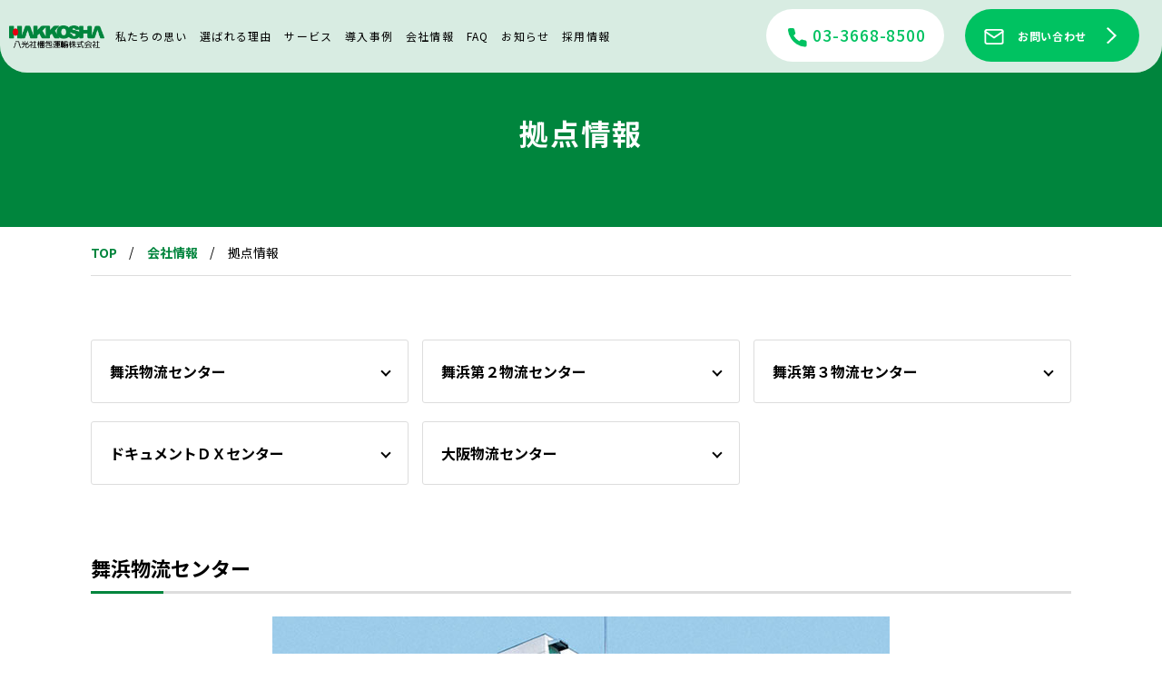

--- FILE ---
content_type: text/html; charset=UTF-8
request_url: https://www.hakkosha.co.jp/about/logistics/
body_size: 7522
content:

<!DOCTYPE html>
<html lang="ja">
<head>
<meta charset="UTF-8">

<!-- 2020/09/10 -->
<!-- Global site tag (gtag.js) - Google Ads: 592490202 -->
<script async src="https://www.googletagmanager.com/gtag/js?id=AW-592490202"></script>
<script>
  window.dataLayer = window.dataLayer || [];
  function gtag(){dataLayer.push(arguments);}
  gtag('js', new Date());

  gtag('config', 'AW-592490202');
</script>

<!-- Global site tag (gtag.js) - Google Analytics -->
<script async src="https://www.googletagmanager.com/gtag/js?id=UA-12125096-1"></script>
<script>
  window.dataLayer = window.dataLayer || [];
  function gtag(){dataLayer.push(arguments);}
  gtag('js', new Date());

  gtag('config', 'UA-12125096-1');
</script>

<meta http-equiv="X-UA-Compatible" content="IE=edge" />
<meta name="format-detection" content="telephone=no">

<title>拠点情報 | 八光社梱包運輸株式会社 コーポレートサイト</title>



<meta name="viewport" content="width=device-width,initial-scale=1.0,minimum-scale=1.0,maximum-scale=1.0,user-scalable=0">
<link rel="apple-touch-icon" sizes="180x180" href="https://www.hakkosha.co.jp/wp-content/themes/hakkosha/favicon/apple-touch-icon.png">
<link rel="icon" type="image/png" sizes="32x32" href="https://www.hakkosha.co.jp/wp-content/themes/hakkosha/favicon/favicon-32x32.png">
<link rel="icon" type="image/png" sizes="16x16" href="https://www.hakkosha.co.jp/wp-content/themes/hakkosha/favicon/favicon-16x16.png">
<link rel="manifest" href="https://www.hakkosha.co.jp/wp-content/themes/hakkosha/favicon/site.webmanifest">
<link rel="mask-icon" href="https://www.hakkosha.co.jp/wp-content/themes/hakkosha/favicon/safari-pinned-tab.svg" color="#5bbad5">
<link rel="shortcut icon" href="https://www.hakkosha.co.jp/wp-content/themes/hakkosha/favicon/favicon.ico">
<meta name="msapplication-TileColor" content="#ffffff">
<meta name="msapplication-config" content="/favicon/browserconfig.xml">
<meta name="theme-color" content="#ffffff">

<!-- <script type="text/javascript" src="https://ajax.googleapis.com/ajax/libs/jquery/1.10.0/jquery.min.js"></script> -->
    <script src="https://ajax.googleapis.com/ajax/libs/jquery/1.10.0/jquery.min.js"></script>
<script type="text/javascript" src="https://www.hakkosha.co.jp/wp-content/themes/hakkosha/common/js/jquery.smallarticles.js"></script>


<script type="text/javascript" src="https://www.hakkosha.co.jp/wp-content/themes/hakkosha/common/js/jquery.ofi.min.js"></script>
<link rel="preconnect" href="https://fonts.googleapis.com">
<link rel="preconnect" href="https://fonts.gstatic.com" crossorigin>
<link href="https://fonts.googleapis.com/css2?family=Barlow+Condensed:ital,wght@0,100;0,200;0,300;0,400;0,500;0,600;0,700;0,800;0,900;1,100;1,200;1,300;1,400;1,500;1,600;1,700;1,800;1,900&family=Montserrat:ital,wght@0,100..900;1,100..900&family=Noto+Sans+JP:wght@100..900&family=Roboto+Condensed:ital,wght@0,100..900;1,100..900&family=Roboto:ital,wght@0,100;0,300;0,400;0,500;0,700;0,900;1,100;1,300;1,400;1,500;1,700;1,900&family=Akshar:wght@300..700&display=swap" rel="stylesheet">
<link rel="stylesheet" href="https://www.hakkosha.co.jp/wp-content/themes/hakkosha/common/css/common.css?ver=20240909" media="all">



<script type="text/javascript" src="https://www.hakkosha.co.jp/wp-content/themes/hakkosha/common/js/lightbox/js/lightbox.js"></script>


<!-- All in One SEO Pack 3.1.1 によって Michael Torbert の Semper Fi Web Design[856,884] -->
<meta name="description"  content="印刷・梱包・保管・在庫管理・全国発送／配送・を行う八光社梱包運輸株式会社の物流拠点をご紹介しています。千葉・大阪を中心に、全国の皆様の物流に関するお困りごとを解決いたします。" />

<link rel="canonical" href="https://www.hakkosha.co.jp/about/logistics/" />
<meta property="og:title" content="拠点情報 | 八光社梱包運輸株式会社 コーポレートサイト" />
<meta property="og:type" content="article" />
<meta property="og:url" content="https://www.hakkosha.co.jp/about/logistics/" />
<meta property="og:image" content="https://www.hakkosha.co.jp/wp-content/uploads/2025/06/HAKKOSHA_OGP.png" />
<meta property="og:site_name" content="八光社梱包運輸株式会社 コーポレートサイト" />
<meta property="og:description" content="印刷・梱包・保管・在庫管理・全国発送／配送・を行う八光社梱包運輸株式会社の物流拠点をご紹介しています。千葉・大阪を中心に、全国の皆様の物流に関するお困りごとを解決いたします。" />
<meta property="article:published_time" content="2019-07-02T01:46:37Z" />
<meta property="article:modified_time" content="2023-07-19T05:28:49Z" />
<meta property="og:image:secure_url" content="https://www.hakkosha.co.jp/wp-content/uploads/2025/06/HAKKOSHA_OGP.png" />
<meta name="twitter:card" content="summary" />
<meta name="twitter:title" content="拠点情報 | 八光社梱包運輸株式会社 コーポレートサイト" />
<meta name="twitter:description" content="印刷・梱包・保管・在庫管理・全国発送／配送・を行う八光社梱包運輸株式会社の物流拠点をご紹介しています。千葉・大阪を中心に、全国の皆様の物流に関するお困りごとを解決いたします。" />
<meta name="twitter:image" content="https://www.hakkosha.co.jp/wp-content/uploads/2025/06/HAKKOSHA_OGP.png" />
<!-- All in One SEO Pack -->


<link rel="stylesheet" href="https://www.hakkosha.co.jp/wp-content/themes/hakkosha/css/page.css" media="screen, print">
<link rel="stylesheet" type="text/css" href="https://www.hakkosha.co.jp/wp-content/themes/hakkosha/css/pages/about.css" media="all">
<link rel="stylesheet" type="text/css" href="https://www.hakkosha.co.jp/wp-content/themes/hakkosha/css/pages/logistics.css" media="all">

<style>
	.h_type00.type2{ 
		background-image: url(https://www.hakkosha.co.jp/wp-content/themes/hakkosha/img/about/logistics/topimg.jpg);
	} 
</style>
</head>

<!-- Google tag (gtag.js) -->
<script async src="https://www.googletagmanager.com/gtag/js?id=G-RKKPE6LYTQ"></script>
<script>
  window.dataLayer = window.dataLayer || [];
  function gtag(){dataLayer.push(arguments);}
  gtag('js', new Date());

  gtag('config', 'G-RKKPE6LYTQ');
</script>
	
<body>

<header id="header" class="intro_section content">
	<div id="header">

					<a id="h_logo" href="https://www.hakkosha.co.jp/"><img src="https://www.hakkosha.co.jp/wp-content/themes/hakkosha/common/img/header/h_logo.png" alt="八光社梱包運輸株式会社"></a>
				<a href="tel:0336688500" class="h_tel">03-3668-8500 <img src="https://www.hakkosha.co.jp/wp-content/themes/hakkosha/common/img/header/nav_green_phone.svg" alt=""> </a>
		<a href="tel:0336688500" class="sp_mode telsp"><img src="https://www.hakkosha.co.jp/wp-content/themes/hakkosha/common/img/header/new_phone.svg" alt="0336688500"><span>TEL</span></a>
		<a href="https://www.hakkosha.co.jp/contact/" class="sp_mode mailsp"><img src="https://www.hakkosha.co.jp/wp-content/themes/hakkosha/common/img/header/mailsp.png" alt=""><span>お問合せ</span></a>

		<div id="navbar" class="navbar">
			<nav id="site-navigation" class="effect02 clearafterme pc_mode">
				<div class="menu-renewal-container"><ul id="menu-renewal" class="menu"><li class="menu-item menu-item-type-post_type menu-item-object-page menu-item-1843"><a href="https://www.hakkosha.co.jp/concept/">私たちの思い</a></li>
<li class="menu-item menu-item-type-custom menu-item-object-custom menu-item-has-children menu-item-1868"><a href="https://www.hakkosha.co.jp/reasons/">選ばれる理由</a>
<ul class="sub-menu">
	<li class="menu-item menu-item-type-custom menu-item-object-custom menu-item-1845"><a href="https://www.hakkosha.co.jp/reasons/">八光社梱包運輸が選ばれる理由</a></li>
</ul>
</li>
<li class="menu-item menu-item-type-custom menu-item-object-custom menu-item-has-children menu-item-1846"><a href="https://www.hakkosha.co.jp/service">サービス</a>
<ul class="sub-menu">
	<li class="menu-item menu-item-type-custom menu-item-object-custom menu-item-1888"><a href="/service/">八光社梱包運輸のサービス</a></li>
	<li class="menu-item menu-item-type-custom menu-item-object-custom menu-item-1847"><a target="_blank" rel="noopener noreferrer" href="/logistics-service/">物流センター運営代行</a></li>
	<li class="menu-item menu-item-type-custom menu-item-object-custom menu-item-1848"><a href="https://www.hakkosha.co.jp/service/scan/">スキャンによる文書PDF化サービス</a></li>
	<li class="menu-item menu-item-type-custom menu-item-object-custom menu-item-1849"><a href="https://www.hakkosha.co.jp/service/printed-products/">印刷製品向け　物流サービス</a></li>
	<li class="menu-item menu-item-type-custom menu-item-object-custom menu-item-1850"><a href="https://www.hakkosha.co.jp/service/promotional-products/">販促品　全国発送サービス</a></li>
	<li class="menu-item menu-item-type-custom menu-item-object-custom menu-item-1851"><a href="https://www.hakkosha.co.jp/service/events/">展示会・イベント 什器備品・カタログ・…</a></li>
	<li class="menu-item menu-item-type-custom menu-item-object-custom menu-item-1852"><a href="https://www.hakkosha.co.jp/service/processing/">内職作業・手加工 サービス</a></li>
	<li class="menu-item menu-item-type-custom menu-item-object-custom menu-item-1853"><a href="https://www.hakkosha.co.jp/service/esoko/">インターネット倉庫「e倉庫」</a></li>
</ul>
</li>
<li class="menu-item menu-item-type-custom menu-item-object-custom menu-item-1854"><a href="https://www.hakkosha.co.jp/cases/?view=services">導入事例</a></li>
<li class="menu-item menu-item-type-custom menu-item-object-custom current-menu-ancestor current-menu-parent menu-item-has-children menu-item-1855"><a href="https://www.hakkosha.co.jp/about">会社情報</a>
<ul class="sub-menu">
	<li class="menu-item menu-item-type-custom menu-item-object-custom menu-item-1889"><a href="/about/">会社情報</a></li>
	<li class="menu-item menu-item-type-custom menu-item-object-custom current-menu-item menu-item-1856"><a href="https://www.hakkosha.co.jp/about/logistics/" aria-current="page">拠点情報</a></li>
	<li class="menu-item menu-item-type-custom menu-item-object-custom menu-item-1857"><a href="https://www.hakkosha.co.jp/about/warehouse/">倉庫・設備</a></li>
	<li class="menu-item menu-item-type-custom menu-item-object-custom menu-item-1858"><a href="https://www.hakkosha.co.jp/about/greeting/">代表挨拶</a></li>
</ul>
</li>
<li class="menu-item menu-item-type-custom menu-item-object-custom menu-item-1859"><a href="https://www.hakkosha.co.jp/qa/">FAQ</a></li>
<li class="menu-item menu-item-type-custom menu-item-object-custom menu-item-1860"><a href="https://www.hakkosha.co.jp/news/">お知らせ</a></li>
<li class="menu-item menu-item-type-custom menu-item-object-custom menu-item-has-children menu-item-1861"><a href="https://www.hakkosha.co.jp/recruit/">採用情報</a>
<ul class="sub-menu">
	<li class="menu-item menu-item-type-custom menu-item-object-custom menu-item-1862"><a href="https://www.hakkosha.co.jp/recruit">採用トップ</a></li>
	<li class="menu-item menu-item-type-custom menu-item-object-custom menu-item-1863"><a href="https://www.hakkosha.co.jp/recruit/company/">会社を知る</a></li>
	<li class="menu-item menu-item-type-custom menu-item-object-custom menu-item-1864"><a href="https://www.hakkosha.co.jp/recruit/working/">仕事を知る</a></li>
	<li class="menu-item menu-item-type-custom menu-item-object-custom menu-item-1865"><a href="https://www.hakkosha.co.jp/recruit/environment/">環境を知る</a></li>
	<li class="menu-item menu-item-type-custom menu-item-object-custom menu-item-1866"><a href="https://www.hakkosha.co.jp/recruit/staff/">仲間を知る</a></li>
	<li class="menu-item menu-item-type-custom menu-item-object-custom menu-item-1867"><a href="https://www.hakkosha.co.jp/recruit/">募集要項</a></li>
</ul>
</li>
</ul></div>			</nav><!-- #site-navigation -->
			<nav id="sp_site-navigation" class="effect02 clearafterme sp_mode">
				<div class="menu-renewal-container"><ul id="menu-renewal-1" class="menu"><li class="menu-item menu-item-type-post_type menu-item-object-page menu-item-1843"><a href="https://www.hakkosha.co.jp/concept/">私たちの思い</a></li>
<li class="menu-item menu-item-type-custom menu-item-object-custom menu-item-has-children menu-item-1868"><a href="https://www.hakkosha.co.jp/reasons/">選ばれる理由</a>
<ul class="sub-menu">
	<li class="menu-item menu-item-type-custom menu-item-object-custom menu-item-1845"><a href="https://www.hakkosha.co.jp/reasons/">八光社梱包運輸が選ばれる理由</a></li>
</ul>
</li>
<li class="menu-item menu-item-type-custom menu-item-object-custom menu-item-has-children menu-item-1846"><a href="https://www.hakkosha.co.jp/service">サービス</a>
<ul class="sub-menu">
	<li class="menu-item menu-item-type-custom menu-item-object-custom menu-item-1888"><a href="/service/">八光社梱包運輸のサービス</a></li>
	<li class="menu-item menu-item-type-custom menu-item-object-custom menu-item-1847"><a target="_blank" rel="noopener noreferrer" href="/logistics-service/">物流センター運営代行</a></li>
	<li class="menu-item menu-item-type-custom menu-item-object-custom menu-item-1848"><a href="https://www.hakkosha.co.jp/service/scan/">スキャンによる文書PDF化サービス</a></li>
	<li class="menu-item menu-item-type-custom menu-item-object-custom menu-item-1849"><a href="https://www.hakkosha.co.jp/service/printed-products/">印刷製品向け　物流サービス</a></li>
	<li class="menu-item menu-item-type-custom menu-item-object-custom menu-item-1850"><a href="https://www.hakkosha.co.jp/service/promotional-products/">販促品　全国発送サービス</a></li>
	<li class="menu-item menu-item-type-custom menu-item-object-custom menu-item-1851"><a href="https://www.hakkosha.co.jp/service/events/">展示会・イベント 什器備品・カタログ・…</a></li>
	<li class="menu-item menu-item-type-custom menu-item-object-custom menu-item-1852"><a href="https://www.hakkosha.co.jp/service/processing/">内職作業・手加工 サービス</a></li>
	<li class="menu-item menu-item-type-custom menu-item-object-custom menu-item-1853"><a href="https://www.hakkosha.co.jp/service/esoko/">インターネット倉庫「e倉庫」</a></li>
</ul>
</li>
<li class="menu-item menu-item-type-custom menu-item-object-custom menu-item-1854"><a href="https://www.hakkosha.co.jp/cases/?view=services">導入事例</a></li>
<li class="menu-item menu-item-type-custom menu-item-object-custom current-menu-ancestor current-menu-parent menu-item-has-children menu-item-1855"><a href="https://www.hakkosha.co.jp/about">会社情報</a>
<ul class="sub-menu">
	<li class="menu-item menu-item-type-custom menu-item-object-custom menu-item-1889"><a href="/about/">会社情報</a></li>
	<li class="menu-item menu-item-type-custom menu-item-object-custom current-menu-item menu-item-1856"><a href="https://www.hakkosha.co.jp/about/logistics/" aria-current="page">拠点情報</a></li>
	<li class="menu-item menu-item-type-custom menu-item-object-custom menu-item-1857"><a href="https://www.hakkosha.co.jp/about/warehouse/">倉庫・設備</a></li>
	<li class="menu-item menu-item-type-custom menu-item-object-custom menu-item-1858"><a href="https://www.hakkosha.co.jp/about/greeting/">代表挨拶</a></li>
</ul>
</li>
<li class="menu-item menu-item-type-custom menu-item-object-custom menu-item-1859"><a href="https://www.hakkosha.co.jp/qa/">FAQ</a></li>
<li class="menu-item menu-item-type-custom menu-item-object-custom menu-item-1860"><a href="https://www.hakkosha.co.jp/news/">お知らせ</a></li>
<li class="menu-item menu-item-type-custom menu-item-object-custom menu-item-has-children menu-item-1861"><a href="https://www.hakkosha.co.jp/recruit/">採用情報</a>
<ul class="sub-menu">
	<li class="menu-item menu-item-type-custom menu-item-object-custom menu-item-1862"><a href="https://www.hakkosha.co.jp/recruit">採用トップ</a></li>
	<li class="menu-item menu-item-type-custom menu-item-object-custom menu-item-1863"><a href="https://www.hakkosha.co.jp/recruit/company/">会社を知る</a></li>
	<li class="menu-item menu-item-type-custom menu-item-object-custom menu-item-1864"><a href="https://www.hakkosha.co.jp/recruit/working/">仕事を知る</a></li>
	<li class="menu-item menu-item-type-custom menu-item-object-custom menu-item-1865"><a href="https://www.hakkosha.co.jp/recruit/environment/">環境を知る</a></li>
	<li class="menu-item menu-item-type-custom menu-item-object-custom menu-item-1866"><a href="https://www.hakkosha.co.jp/recruit/staff/">仲間を知る</a></li>
	<li class="menu-item menu-item-type-custom menu-item-object-custom menu-item-1867"><a href="https://www.hakkosha.co.jp/recruit/">募集要項</a></li>
</ul>
</li>
</ul></div>			</nav>
			<button class="sp_mode c-hamburger c-hamburger--htx">
				<span>toggle menu</span>
			</button>
		</div>
		
		<div class="h_cta pc_mode">
			<a href="https://www.hakkosha.co.jp/contact/" class="corporate_button"><span>お問い合わせ</span></a>
		</div>

	</div>
	
</header>

<div id="content_wrap">
<script src="/wp-content/themes/hakkosha/js/navbar.js"></script>



<div class="parent_page_style">
	

<h1 class="h_type00 type1">

	<span class="inner1140">
		
		<span class="japanese">拠点情報</span>
		<span class="english"></span>

	</span>

</h1>

<div class="breadcrumns_wrap"><ul id="breadcrumbs"><li><a href="https://www.hakkosha.co.jp">TOP</a></li><li><a href="https://www.hakkosha.co.jp/about/">会社情報</a></li><li>拠点情報</li></ul></div>
<div id="main" class="intro_section">

	<div class="page logistics main_box">

								
		<div class="entry-content">
			<div class="anchor_buttons02">
	
	<ul>
		<li>
			<a href="#center1">
				<div class="inner">
					<span>舞浜物流センター</span>
				</div>
			</a>
		</li>
		<li>
			<a href="#center2">
				<div class="inner">
					<span>舞浜第２物流センター</span>
				</div>
			</a>
		</li>
		<li>
			<a href="#center2">
				<div class="inner">
					<span>舞浜第３物流センター</span>
				</div>
			</a>
		</li>
		<li>
			<a href="#centerDX">
				<div class="inner">
					<span>ドキュメントＤＸセンター</span>
				</div>
			</a>
		</li>
		<li>
			<a href="#center3">
				<div class="inner">
					<span>大阪物流センター</span>
				</div>
			</a>
		</li>

	</ul>


</div>

<section id="center1" class="anchor_section">
	
	<div class="inner1080">
		<h2 class="h_type06"><span>舞浜物流センター</span></h2>
	</div>
	<div class="inner860">
		<p class="center_text">
			<img src="https://www.hakkosha.co.jp/wp-content/themes/hakkosha/img/logistics/img01.jpg" alt="">
		</p>
		<table class="table01">
			<tr>
				<th>住所</th>
				<td>〒279-0032 千葉県浦安市千鳥12-13</td>
			</tr>
			<tr>
				<th>TEL</th>
				<td><span class="tel-link">047-390-8511</span></td>
			</tr>
			<tr>
				<th>納品受付時間</th>
				<td>9:30 ～12:00／13:00 ～ 15:00</td>
			</tr>
			<tr>
				<th>アクセス</th>
				<td><div class="map">
			<iframe src="https://www.google.com/maps/embed?pb=!1m18!1m12!1m3!1d3243.1632502119155!2d139.8974558144403!3d35.623701780207796!2m3!1f0!2f0!3f0!3m2!1i1024!2i768!4f13.1!3m3!1m2!1s0x60187c56bc48a155%3A0x102ec1849b620649!2z44CSMjc5LTAwMzIg5Y2D6JGJ55yM5rWm5a6J5biC5Y2D6bOl77yR77yS4oiS77yR77yT!5e0!3m2!1sja!2sjp!4v1563262577604!5m2!1sja!2sjp" width="860" height="500" allowfullscreen></iframe>
			<a target="_blank" href="https://goo.gl/maps/WsxHje2fwk9TqMQS6" class="gmap" rel="noopener noreferrer">＞Google Mapで開く</a>
		</div>
		<p>＜車でお越しの方＞<br>首都高湾岸線葛西出口から１０分、３５７号線を千葉方面へ。<br>舞浜大橋を渡り、舞浜交差点を鉄鋼団地方面へ右折。<br>浦安市運動公園を越えると、左前方にコンビニエンスストア（ヤマザキデイリー）があります。（JR舞浜駅より１．６ｋｍ）</p>
		<p>＜電車でお越しの方＞<br>東京駅から15分、京葉線・武蔵野線 舞浜駅下車。ディズニーランドがある南口改札をでてください。階段を下りたロータリーから、バス・タクシーがご利用頂けます。<br>舞浜駅からバスで７分（千鳥車庫行）、タクシーで３分程度です。</p></td>
			</tr>
		</table>
	</div>

</section>



<section id="center2" class="anchor_section">
	
	<div class="inner1080">
		<h2 class="h_type06"><span>舞浜第２・第３物流センター</span></h2>
	</div>
	
	<div class="inner860">
		<p class="center_text">
			<img src="https://www.hakkosha.co.jp/wp-content/themes/hakkosha/img/logistics/img02.jpg" alt="">
		</p>
		<table class="table01">
			<tr>
				<th>住所</th>
				<td>〒279-0032 千葉県浦安市千鳥15-21　<br><br>　　第２物流センターは敷地内第２工区<br>　　第３物流センターは最奥棟 第１工区になります</td>
			</tr>
			<tr>
				<th>TEL</th>
				<td><span class="tel-link">047-390-8511</span></td>
			</tr>
			<tr>
				<th>納品受付時間</th>
				<td>9:30 ～12:00／13:00 ～ 15:00</td>
			</tr>
			<tr>
				<th>アクセス</th>
				<td><div class="map">
<iframe src="https://www.google.com/maps/embed?pb=!1m18!1m12!1m3!1d3243.1856517509204!2d139.89670004708282!3d35.62314946790039!2m3!1f0!2f0!3f0!3m2!1i1024!2i768!4f13.1!3m3!1m2!1s0x60187c561e4898bf%3A0x8ebae12d4a1e453a!2z5YWr5YWJ56S-5qKx5YyF6YGL6Ly444ix56ys5LiJ54mp5rWB44K744Oz44K_44O8!5e0!3m2!1sja!2sjp!4v1689743816580!5m2!1sja!2sjp" width="860" height="500" style="border:0;" allowfullscreen></iframe><a target="_blank" href="https://goo.gl/maps/BbZomkXpDQQfyWZ4A" class="gmap" rel="noopener noreferrer">＞Google Mapで開く</a>
		</div>
		<p>＜車でお越しの方＞<br>首都高湾岸線葛西出口から１０分、３５７号線を千葉方面へ。<br>舞浜大橋を渡り、舞浜交差点を鉄鋼団地方面へ右折。<br>浦安市運動公園を越えると、左前方にコンビニエンスストア（ヤマザキデイリー）があります。コンビニ手前の交差点を右折し、最初の角を左折して100ｍほどすすんだ右側です。（JR舞浜駅より１．６ｋｍ）</p>
		<p>＜電車でお越しの方＞<br>東京駅から15分、京葉線・武蔵野線 舞浜駅下車。ディズニーランドがある南口改札をでてください。階段を下りたロータリーから、バス・タクシーがご利用頂けます。<br>舞浜駅からバスで７分（千鳥車庫行）、タクシーで３分程度です。</p></td>
			</tr>
		</table>
	</div>

</section>

<section id="centerDX" class="anchor_section">
	
	<div class="inner1080">
		<h2 class="h_type06"><span>ドキュメントＤＸセンター</span></h2>
	</div>
	
	<div class="inner860">
		<p class="center_text">
			<img src="https://www.hakkosha.co.jp/wp-content/themes/hakkosha/img/logistics/imgDX.jpg" alt="">
		</p>
		<table class="table01">
			<tr>
				<th>住所</th>
				<td>〒279-0032 千葉県浦安市千鳥15-21　１号棟6F</td>
			</tr>
			<tr>
				<th>TEL</th>
				<td><span class="tel-link">047-390-8511</span></td>
			</tr>
			<tr>
				<th>アクセス</th>
				<td><div class="map">
<iframe src="https://www.google.com/maps/embed?pb=!1m18!1m12!1m3!1d3243.1856517509204!2d139.89670004708282!3d35.62314946790039!2m3!1f0!2f0!3f0!3m2!1i1024!2i768!4f13.1!3m3!1m2!1s0x60187c561e4898bf%3A0x8ebae12d4a1e453a!2z5YWr5YWJ56S-5qKx5YyF6YGL6Ly444ix56ys5LiJ54mp5rWB44K744Oz44K_44O8!5e0!3m2!1sja!2sjp!4v1689743816580!5m2!1sja!2sjp" width="860" height="500" style="border:0;" allowfullscreen></iframe><a target="_blank" href="https://goo.gl/maps/BbZomkXpDQQfyWZ4A" class="gmap" rel="noopener noreferrer">＞Google Mapで開く</a>
		</div>
		<p>＜車でお越しの方＞<br>首都高湾岸線葛西出口から１０分、３５７号線を千葉方面へ。<br>舞浜大橋を渡り、舞浜交差点を鉄鋼団地方面へ右折。<br>浦安市運動公園を越えると、左前方にコンビニエンスストア（ヤマザキデイリー）があります。コンビニ手前の交差点を右折し、最初の角を左折して100ｍほどすすんだ右側です。（JR舞浜駅より１．６ｋｍ）</p>
		<p>＜電車でお越しの方＞<br>東京駅から15分、京葉線・武蔵野線 舞浜駅下車。ディズニーランドがある南口改札をでてください。階段を下りたロータリーから、バス・タクシーがご利用頂けます。<br>舞浜駅からバスで７分（千鳥車庫行）、タクシーで３分程度です。</p></td>
			</tr>
		</table>
	</div>

</section>


<section  class="anchor_section" id="center3">
	
	<div class="inner1080">
		<h2 class="h_type06"><span>大阪物流センター</span></h2>
	</div>
	
	<div class="inner860">
		<p class="center_text">
			<img src="https://www.hakkosha.co.jp/wp-content/themes/hakkosha/img/logistics/img03.jpg" alt="">
		</p>
		<table class="table01">
			<tr>
				<th>住所</th>
				<td>〒574-0022 大阪府大東市平野屋2丁目7番1号 </td>
			</tr>
			<tr>
				<th>TEL</th>
				<td><span class="tel-link">072-889-5180</span></td>
			</tr>
			<tr>
				<th>TEL</th>
				<td><span class="tel-link">072-889-5181</span></td>
			</tr>
			<tr>
				<th>納品受付時間</th>
				<td>9:30 ～12:00／13:00 ～ 15:00</td>
			</tr>
			<tr>
				<th>アクセス</th>
				<td><div class="map">
			<iframe src="https://www.google.com/maps/embed?pb=!1m18!1m12!1m3!1d3280.0726859778174!2d135.63415921440603!3d34.70334658043376!2m3!1f0!2f0!3f0!3m2!1i1024!2i768!4f13.1!3m3!1m2!1s0x6001202d071cc10d%3A0x2ca930d7349338f4!2z44CSNTc0LTAwMjIg5aSn6Ziq5bqc5aSn5p2x5biC5bmz6YeO5bGL77yS5LiB55uu77yX4oiS77yR!5e0!3m2!1sja!2sjp!4v1563262694600!5m2!1sja!2sjp" width="860" height="500" allowfullscreen></iframe>
			<a target="_blank" href="https://goo.gl/maps/4HTzHpb7xkK49MpA7" class="gmap" rel="noopener noreferrer">＞Google Mapで開く</a>
		</div>
		<p>＜車でお越しの方＞<br>阪神高速13号東大阪線 水走出口より10分。外環状線を北上、 東大阪変電所西交差点を左折。アート引越センター角を右折、突き当たりを右折して180m進んだ左側。</p>
		<p>＜電車でお越しの方＞<br>片町線（学研都市線）住道駅より1.4km</p></td>
			</tr>
		</table>
	</div>

</section>

<div class="pages_menu">
	<div class="inner1080">
	
		<div class="pages_list">
			<ul>
				<li>
					<a href="https://www.hakkosha.co.jp/about/">
						<div class="thumb"><img src="https://www.hakkosha.co.jp/wp-content/themes/hakkosha/img/about/site01.jpg" alt=""></div>
						<dl>
							<dt>企業情報</dt>
							<dd>企業概要などの基本情報を掲載しています。</dd>
						</dl>
						<span class="link">企業情報をみる</span>
					</a>
				</li>
				<li>
					<a href="https://www.hakkosha.co.jp/about/logistics/">
						<div class="thumb"><img src="https://www.hakkosha.co.jp/wp-content/themes/hakkosha/img/about/site02.jpg" alt=""></div>
						<dl>
							<dt>物流拠点</dt>
							<dd>東京、大阪にある物流拠点をご紹介します。</dd>
						</dl>
						<span class="link">物流拠点をみる</span>
					</a>
				</li>
				<li>
					<a href="https://www.hakkosha.co.jp/about/warehouse/">
						<div class="thumb"><img src="https://www.hakkosha.co.jp/wp-content/themes/hakkosha/img/about/site03.jpg" alt=""></div>
						<dl>
							<dt>倉庫設備</dt>
							<dd>高い品質を誇る八光社梱包運輸の倉庫設備をご紹介します。</dd>
						</dl>
						<span class="link">倉庫設備をみる</span>
					</a>
				</li>
				<li>
					<a href="https://www.hakkosha.co.jp/about/greeting/">
						<div class="thumb"><img src="https://www.hakkosha.co.jp/wp-content/themes/hakkosha/img/about/site04.jpg" alt=""></div>
						<dl>
							<dt>代表挨拶</dt>
							<dd>代表取締役社長からのご挨拶を掲載しております。</dd>
						</dl>
						<span class="link">代表挨拶をみる</span>
					</a>
				</li>
			</ul>
		</div>
	</div>

</div>
		</div><!-- .entry-content -->
		
			
	</div><!-- .page -->


</div><!-- #main -->

</div>







<div class="new_footer">
	<div class="top_box_overflow">
		<div class="go_top_box">
			<a href="#">RETURN<br>TO TOP</a>
		</div>
	</div>
	<div class="footer_background">
		<div class="inner1440">
			<div class="footer_content_flex">
				<div class="footer_zone">
					<h1 class="footer_logo_img">
						<img src="/wp-content/themes/hakkosha/img/index/logo_footer.svg" alt="HAKKOSHA">
					</h1>
					<div class="corporate_infos">八光社梱包運輸株式会社<br>〒103-0027<br>東京都中央区日本橋2-1-3<br>アーバンネット日本橋2丁目ビル10F<br>TEL. 03-3668-8500<br></div>
					<a href="https://www.hakkosha.co.jp/contact/" class="corporate_button corporate-footer-button"><span>お問い合わせ</span></a>
				</div>
				<div class="footer_zone" id="zone2">
					<div class="zone_content">
						<div class="zone_flex">
							<li>
								<a href="https://www.hakkosha.co.jp/concept/">私たちの思い</a>
							</li>
							<li>
								<a href="https://www.hakkosha.co.jp/reasons/">選ばれる理由</a>
							</li>
						</div>
						<div class="zone_flex">
							<li>
								<a href="https://www.hakkosha.co.jp/service/">サービス一覧</a>
								<ul id="first_ul"><a href="https://www.hakkosha.co.jp/service/distribution-center/">物流センター運営代行</a></ul>
								<!-- <ul><a href="https://www.hakkosha.co.jp">梱包・セット＆全国発送</a></ul> -->
								<ul><a href="https://www.hakkosha.co.jp/service/scan/">スキャンによる文書PDF化サービス</a></ul>
								<ul><a href="https://www.hakkosha.co.jp/service/printed-products/">印刷製品向け　物流サービス</a></ul>
								<ul><a href="https://www.hakkosha.co.jp/service/promotional-products/">販促品　全国発送サービス</a></ul>
								<ul><a href="https://www.hakkosha.co.jp/service/events/">展示会・イベント・什器備品・カタログ・<br>ボックス・マネジメントサービス</a></ul>
								<ul><a href="https://www.hakkosha.co.jp/service/processing/">内職作業・手加工 サービス</a></ul>
								<ul><a href="https://www.hakkosha.co.jp/service/esoko/">インターネット倉庫「e倉庫」</a></ul>
							</li>
						</div>
					</div>

				</div>
				<div class="footer_zone" id="zone3">
					<div class="zone_content">
						<div class="zone_flex">
							<li>
								<a href="https://www.hakkosha.co.jp/cases/?view=services">サービス事例</a>
							</li>
							<li>
								<a href="https://www.hakkosha.co.jp/about/">会社情報</a>
								<ul id="first_ul"><a href="https://www.hakkosha.co.jp/about/logistics/">拠点情報</a></ul>
								<ul><a href="https://www.hakkosha.co.jp/about/warehouse/">倉庫・設備</a></ul>
								<ul><a href="https://www.hakkosha.co.jp/about/greeting/">代表挨拶</a></ul>
							</li>
						</div>
						<div class="zone_flex">
							<li>
								<a href="https://www.hakkosha.co.jp/qa/">よくあるご質問</a>
							</li>
							<li>
								<a href="https://www.hakkosha.co.jp/news/">お知らせ</a>
							</li>
							<li>
								<a href="https://www.hakkosha.co.jp/voice/">お客様の声</a>
							</li>
							<li>
								<a href="https://www.hakkosha.co.jp/recruit/">採用情報</a>
							</li>
						</div>
						<div class="zone_flex">
							<li>
								<a href="https://www.hakkosha.co.jp/privacy/">個人情報保護について</a>
							</li>
							<li>
								<a href="https://www.hakkosha.co.jp/security_policy/">情報セキュリティ方針</a>
							</li>
							<li>
								<a href="https://www.hakkosha.co.jp/terms-of-use/">サイト利用規約</a>
							</li>
							<li>
								<a href="https://www.hakkosha.co.jp/site-map/">サイトマップ</a>
							</li>
							<li>
								<a href="https://www.hakkosha.co.jp/contact/">お問い合わせ</a>
							</li>
						</div>
					</div>
				</div>
			</div>
			<div class="special_page">
				<!-- <a href="https://www.hakkosha.co.jp/service/distribution-center/">物流センター運営代行 特設ページ</a>
				<a href="https://www.hakkosha.co.jp">梱包・セット＆全国発送 特設ページ</a> -->
				<a href="https://www.hakkosha.co.jp/scanpack/">ドキュメントDXサービス「スキャンパック」 特設ページ</a>
			</div>
		</div>
	</div>
</div>

<!-- <footer>
	<div class="f_box inner1080">
		<div id="top_btn">
		</div>

		<div class="f_banners">
			<ul>
				<li><a href="https://www.hakkosha.co.jp/contact/"><span>お問い合わせ</span></a></li>
				<li><a href="https://www.hakkosha.co.jp/qa/?s=&qa-cat=cat1"><span>よくあるご質問</span></a></li>
				<li class="esoko_banner"><a href="https://www.hakkosha.co.jp/service/esoko/"><img src="https://www.hakkosha.co.jp/wp-content/themes/hakkosha/common/img/footer/esoko.png" alt="e倉庫"></a></li>
			</ul>
		</div>

		<div class="footer_contents">
			
			<div class="corporate">
				<dl>
					<dt>八光社梱包運輸株式会社</dt>
					<dd>
						<address>〒103-0027 <br>東京都中央区日本橋2-1-3<br>アーバンネット日本橋2丁目ビル10F</address>
						<p>TEL. <span class="tel-link">03-3668-8500</span></p>
						<p></p>
					</dd>
				</dl>
			</div>

			<div class="f_sitemap">
				
				<div class="zone1">
					<ul>
						<li>
							<a href="https://www.hakkosha.co.jp/service/">サービスを知る</a>
							<ul>
								<li><a href="https://www.hakkosha.co.jp/service/distribution-center/">物流センター運営代行サービス</a></li>
								<li><a href="https://www.hakkosha.co.jp/service/printed-products/">印刷製品向け 物流サービス</a></li>
								<li><a href="https://www.hakkosha.co.jp/service/promotional-products/">販促品 全国発送サービス</a></li>
								<li><a href="https://www.hakkosha.co.jp/service/events/">展示会・イベント 什器備品<br>マネジメントサービス</a></li>
								<li><a href="https://www.hakkosha.co.jp/service/processing/">内職作業・手加工 ソリューション</a></li>
								<li><a href="https://www.hakkosha.co.jp/service/esoko/">インターネット倉庫「e倉庫」</a></li>
								<li><a href="https://www.hakkosha.co.jp/service/scan/">ドキュメントの電子化・保管の一貫サービス</a></li>
							</ul>
						</li>
						<li>
							<span>メニューを見る</span>
							<ul>
								<li><a href="https://www.hakkosha.co.jp/packing-shipping/">梱包発送</a></li>
								<li><a href="https://www.hakkosha.co.jp/manual-processing/">手加工作業 </a></li>
								<li><a href="https://www.hakkosha.co.jp/inventory-control/">在庫管理</a></li>
								<li><a href="https://www.hakkosha.co.jp/transportation/">輸送サービス</a></li>
							</ul>
						</li>
					</ul>
				</div>
				
				<div class="zone2">
					<ul>
						<li>
							<a href="https://www.hakkosha.co.jp/reasons/">八光社が選ばれる理由</a>
						</li>
						<li>
							<a href="https://www.hakkosha.co.jp/about/">企業情報</a>
							<ul>
								<li><a href="https://www.hakkosha.co.jp/about/logistics/">物流拠点</a></li>
								<li><a href="https://www.hakkosha.co.jp/about/warehouse/">倉庫設備</a></li>
								<li><a href="https://www.hakkosha.co.jp/about/greeting/">代表挨拶</a></li>
							</ul>
						</li>
						<li>
							<a href="https://www.hakkosha.co.jp/recruit/">採用情報</a>
							<ul>
								<li><a href="https://www.hakkosha.co.jp/recruit/company/">会社を知る</a></li>
								<li><a href="https://www.hakkosha.co.jp/recruit/working/">仕事を知る</a></li>
								<li><a href="https://www.hakkosha.co.jp/recruit/environment/">環境を知る</a></li>
								<li><a href="https://www.hakkosha.co.jp/recruit/staff/">仲間を知る</a></li>
								<li><a href="https://www.hakkosha.co.jp/recruit/offer/">募集要項</a></li>
								<li><a href="https://www.hakkosha.co.jp/recruit/entry/">エントリーフォーム</a></li>
							</ul>
						</li>
					</ul>
				</div>
				
				<div class="zone3">
					<ul>
						<li>
							<span>新着記事</span>
							<ul>
								<li><a href="https://www.hakkosha.co.jp/column/topic/blog/">スタッフブログ</a></li>
								<li><a href="https://www.hakkosha.co.jp/column/topic/system/">システム</a></li>
								<li><a href="https://www.hakkosha.co.jp/column/topic/bar-code/">ハンディターミナルを使おう<br><br></a></li>
							</ul>
						</li>
						<li>
							<ul>
								<li><a href="https://www.hakkosha.co.jp/cases/">事例紹介</a></li>
								<li><a href="https://www.hakkosha.co.jp/voice/">お客様の声</a></li>
								<li><a href="https://www.hakkosha.co.jp/qa/?s=&qa-cat=cat1">Q&A</a></li>
								<li><a href="https://www.hakkosha.co.jp/news/">お知らせ</a></li>
								<li><a href="https://www.hakkosha.co.jp/privacy/">個人情報保護について</a></li>
								<li><a href="https://www.hakkosha.co.jp/security_policy/">情報セキュリティ方針</a></li>
								<li><a href="https://www.hakkosha.co.jp/terms-of-use/">サイト利用規約</a></li>
								<li><a href="https://www.hakkosha.co.jp/site-map/">サイトマップ</a></li>
								<li><a href="https://www.hakkosha.co.jp/contact/">お問い合わせ</a></li>
							</ul>
						</li>
					</ul>
				</div>

			</div>
			
		</div>
	</div>

</footer> -->
<!-- <div class="copy">
	<div class="inner1080">
		<small>Copyright <span class="font">&copy;</span>2024 Hakkosha Co.,Ltd. All rights reserved.</small>
	</div>
</div> -->
	<div class="copyright"> 
		Copyright ©2025 Hakkosha Co.,Ltd. All rights reserved.
	</div>
</div>




</body>
</html>










--- FILE ---
content_type: text/css
request_url: https://www.hakkosha.co.jp/wp-content/themes/hakkosha/common/css/common.css?ver=20240909
body_size: 12118
content:
@charset "UTF-8";
/*=================================================================
Version:  1.0
Author: 
Author URI: 
Tags:  Original
=================================================================*/

/* elements tags
----------------------------------------------------------------*/

.customize-support header{
	margin-top: 32px;
}


html{
	font-family: "ヒラギノ角ゴ Pro W3", "Hiragino Kaku Gothic Pro", "游ゴシック", "Yu Gothic", YuGothic, "メイリオ", Meiryo, "ＭＳ Ｐゴシック", "MS PGothic", sans-serif;
	font-family: 'Noto Sans JP', sans-serif;
	color: #000;
	font-size: 16px;
}

/* .hiragino{
	
} */
html, body, div, span, object, iframe,
h1, h2, h3, h4, h5, h6, p, blockquote, pre,
abbr, address, cite, code,
del, dfn, em, img, ins, kbd, q, samp,
small, strong, var,
b, i,
dl, dt, dd, ol, ul, li,
fieldset, form, label, legend,
table, caption, tbody, tfoot, thead, tr, th, td,
article, aside, canvas, details, figcaption, figure, 
footer, header, hgroup, menu, nav, section, summary,
time, mark, audio, video {
	margin: 0;
	padding: 0;
	border: 0;
	background: transparent;
	outline: 0;
	vertical-align: baseline;
}

img{
	vertical-align: top;
}

sup{
	font-size: 0.7em;
}

h1,h2,h3,h4,h5,h6{
	font-weight: normal;
}

body {
	line-height: 1;
}

/* article,aside,details,figcaption,figure,
footer,header,hgroup,menu,nav,section { 
} */

nav ul {
	list-style-type: none;
	list-style: none;
	line-height: 0;
}

ul,
ol{
	list-style-type: none;
	list-style: none;
}

blockquote, q {
	quotes: none;
}

blockquote: before, blockquote: after,
q: before, q: after {
	content: '';
	content: none;
}

a {
	margin: 0;
	padding: 0;
}

table {
	border-collapse: collapse;
	border-spacing: 0;
}

/* MARGINS */

.mbtm10{margin-bottom: 10px!important;}
.mbtm20{margin-bottom: 20px!important;}
.mbtm30{margin-bottom: 30px!important;}
.mbtm40{margin-bottom: 40px!important;}
.mbtm50{margin-bottom: 50px!important;}
.mbtm60{margin-bottom: 60px!important;}
.mbtm70{margin-bottom: 70px!important;}
.mbtm80{margin-bottom: 80px!important;}
.mbtm90{margin-bottom: 90px!important;}
.mbtm100{margin-bottom: 100px!important;}

/* FLOATERS & CLEARERS */
.clearafterme:after{
	content: " "; 
	display: block; 
	height: 0; 
	clear: both;
}

.clearme{
	clear: both;
}

.f_left{
	float: left;
}

img.f_left{
	margin-right: 20px;
}

.f_right{
	float: right;
}

img.f_right{
	margin-left: 40px;
}

img.f_right + img.f_right{
	clear: right;
	margin-top: 20px;
}


@media print {
body {
	width: 1180px;
	-webkit-print-color-adjust: exact;
	color-adjust: exact;
	}
.pc_mode{ display: block!important; }
.sp_mode{ display: none!important; }
.inline_pc_mode{ display: inline!important; }
.inline_sp_mode{ display: none!important; }

}


@media screen and (max-width:767px){
	.f_right{
		float: none;
	}

	img.f_right{
		margin-left: 0;
		display: block;
		margin-bottom: 10px;
	}
}

/*TEXT-ALIGN Class*/
.t_left {text-align: left;}
.t_center{text-align: center;}
.t_right{text-align: right;}

@media all and (min-width:1102px){
	.sp_mode{ display: none!important; }
}

@media all and (max-width:1102px){
	.pc_mode{ display: none!important; }
}

/* INLINE STYLE TAGS */

.f10{font-size: 10px!important;}
.f12{font-size: 12px!important;}
.f14{font-size: 14px!important;}
.f16{font-size: 16px!important;}
.msg.f16{font-size: 16px!important;}

.bold{
	font-weight: bold;
}

.skewed{
	transform: skew(-11deg);
	display: inline-block;
}

.red{
	color: #D80000 !important;
}

.underline{
	text-decoration: underline;
}

.unserline{
	font-weight: bold;
	background: linear-gradient(transparent 50%, #FFFF00 50%, #FFFF00 87%, transparent 87%);
}

.no_border{
	border-bottom: none !important;
}

.pdf_icon {
	padding-right: 32px;
	/*background: url(../img/other/icon_pdf.png)no-repeat 100% 50%;*/
}

div.center_btn{
	text-align: center;
	margin-top: 40px;
	margin-bottom: 20px; 
}


/*list_button*/

.button01{
	text-align: center;
}
.button01.lefty{
	text-align: left;
}

@media screen and (max-width: 767px){

	.button01.lefty{
		text-align: center;
	}
}

.button01:after{
    content: " "; 
    display: block; 
    height: 0; 
    clear: both;
}

.button01 a{
	width: 96%;
	max-width: 210px;
	text-align: center;
	display: inline-block;
	text-decoration: none;
	position: relative;

	line-height: 44px;

	background: #fff;
	border: 2px solid #000;
	border-radius: 40px;

	-webkit-transition: 0.3s border;
	-o-transition: 0.3s border;
	transition: 0.3s border;
}

.button01 a.color{
	background: #00853d;
	border: 2px solid #00853d;
}

.button01 a:after{
	content: "";
	position: absolute;

	right: 20px;
	top: 0;
	bottom: 0;

	margin: auto;

	width: 5px;
	height: 5px;
	border-top: 2px solid #000;
	border-right: 2px solid #000;
	-webkit-transform: rotate(45deg);
	transform: rotate(45deg);

	-webkit-transition: 0.3s;
	-o-transition: 0.3s;
	transition: 0.3s;
}

.button01 a.color:after{
	border-color: #fff;
}

.button01 a:hover{
	border-color: #00853d;
}

.button01 a.color:hover{
	background: #fff;
}


.button01 a span{
	color: #000;
	font-size: 16px;
	font-weight: bold;

	-webkit-transition: 0.3s color;
	-o-transition: 0.3s color;
	transition: 0.3s color;
}

.button01 a.color span{
	color: #fff;
}

.button01 a:hover span{
	color: #00853d;

	-webkit-transition: 0.3s;
	-o-transition: 0.3s;
	transition: 0.3s;
}

.button01 a:hover:after{
	border-color: #00853d;

	-webkit-transform: translateX(5px) rotate(45deg);
	-ms-transform: translateX(5px) rotate(45deg);
	-o-transform: translateX(5px) rotate(45deg);
	transform: translateX(5px) rotate(45deg);
}



/*list_button 02*/

.button02{
	padding-top: 60px;
	padding-bottom: 80px;
	text-align: center;
}
.button02.lefty{
	text-align: left;
}

.button02:after{
    content: " "; 
    display: block; 
    height: 0; 
    clear: both;
}

.button02 a{
	width: 96%;
	max-width: 300px;
	text-align: center;
	display: inline-block;
	text-decoration: none;
	position: relative;
	margin: 0 7px;

	line-height: 56px;

	background: #0561AB;
	border-radius: 4px;

	-webkit-transition: 0.3s border;
	-o-transition: 0.3s border;
	transition: 0.3s border;
}

.button02 a:after{
	content: "";
	position: absolute;

	right: 16px;
	top: 0;
	bottom: 0;

	margin: auto;

	width: 4px;
	height: 4px;
	border-top: 2px solid #0561AB;
	border-right: 2px solid #0561AB;
	-webkit-transform: rotate(45deg);
	transform: rotate(45deg);

	-webkit-transition: 0.3s;
	-o-transition: 0.3s;
	transition: 0.3s;
}

.button02 a:before{
	content: "";
	position: absolute;

	right: 10px;
	top: 0;
	bottom: 0;

	margin: auto;

	width: 16px;
	height: 16px;
	background: #fff;
	border-radius: 16px;

	-webkit-transition: 0.3s;
	-o-transition: 0.3s;
	transition: 0.3s;
}

.button02 a:hover{
	background-color: #00853D;
}

.button02 a span{
	padding-right: 10px;
	color: #fff;
	font-size: 16px;
	font-weight: bold;

	-webkit-transition: 0.3s color;
	-o-transition: 0.3s color;
	transition: 0.3s color;
}

.button02 a:hover span{
	color: #fff;

	-webkit-transition: 0.3s;
	-o-transition: 0.3s;
	transition: 0.3s;
}

.button02 a:hover:after{
	border-color: #00853D;
	-webkit-transform: translateX(3px) rotate(45deg);
	-ms-transform: translateX(3px) rotate(45deg);
	-o-transform: translateX(3px) rotate(45deg);
	transform: translateX(3px) rotate(45deg);
}


.button02 a:hover:before{
	-webkit-transform: translateX(3px);
	-ms-transform: translateX(3px);
	-o-transform: translateX(3px);
	transform: translateX(3px);
}

.button02.out a:after,
.button02.out a:before{
	display: none;
}

.button02.out a{
	background: #0561AB url(../img/other/link3.png) no-repeat 95% 50%;
}

.button02.out a:hover{
	background-color: #00853D;
}

@media screen and (max-width:767px){
	.button02{
		padding-top: 40px;
		padding-bottom: 10px;
	}
	.button02 a{
		margin: 0 7px 20px;
	}
}

/*list_button03*/

.button03{
	text-align: center;
}
.button03.lefty{
	text-align: left;
}

.button03:after{
    content: " "; 
    display: block; 
    height: 0; 
    clear: both;
}

.button03 a{
	width: 96%;
	max-width: 380px;
	text-align: center;
	display: inline-block;
	text-decoration: none;
	position: relative;

	line-height: 69px;

	background: #fff;
	border: 1px solid #CCCCCC;
	border-radius: 6px;

	box-shadow: 2px 2px 5px rgba(0,0,0,0.1);

	-webkit-transition: 0.3s border;
	-o-transition: 0.3s border;
	transition: 0.3s border;
}

.button03 a:after{
	content: "";
	position: absolute;

	right: 20px;
	top: 0;
	bottom: 0;

	margin: auto;

	width: 6px;
	height: 6px;
	border-top: 2px solid #0F8C48;
	border-right: 2px solid #0F8C48;
	-webkit-transform: rotate(45deg);
	transform: rotate(45deg);

	-webkit-transition: 0.3s;
	-o-transition: 0.3s;
	transition: 0.3s;
}

.button03 a:hover{
	border-color: #00853d;
}


.button03 a span{
	color: #0F8C48;
	font-size: 18px;
	font-weight: bold;

	-webkit-transition: 0.3s color;
	-o-transition: 0.3s color;
	transition: 0.3s color;
}

.button03 a:hover span{
	color: #00853d;

	-webkit-transition: 0.3s;
	-o-transition: 0.3s;
	transition: 0.3s;
}

.button03 a:hover:after{
	border-color: #00853d;

	-webkit-transform: translateX(5px) rotate(45deg);
	-ms-transform: translateX(5px) rotate(45deg);
	-o-transform: translateX(5px) rotate(45deg);
	transform: translateX(5px) rotate(45deg);
}

@media screen and (max-width:767px){

	.button03 a{
		width: 76%;
	}

	.button03 a span{
		font-size: 16px;
	}


}

/*entry_buttons*/

.entry_buttons{
	text-align: center;
	margin-bottom: 100px;
}
.entry_buttons.lefty{
	text-align: left;
}

.entry_buttons:after{
    content: " "; 
    display: block; 
    height: 0; 
    clear: both;
}

.entry_buttons a{
	width: 96%;
	max-width: 480px;
	text-align: center;
	display: inline-block;
	text-decoration: none;
	position: relative;

	line-height: 69px;

	background: #E60013;
	border-radius: 6px;

	-webkit-transition: 0.3s background;
	-o-transition: 0.3s background;
	transition: 0.3s background;
}

.entry_buttons a:after{
	content: "";
	position: absolute;

	right: 20px;
	top: 0;
	bottom: 0;

	margin: auto;

	width: 6px;
	height: 6px;
	border-top: 2px solid #FFF;
	border-right: 2px solid #FFF;
	-webkit-transform: rotate(45deg);
	transform: rotate(45deg);

	-webkit-transition: 0.3s;
	-o-transition: 0.3s;
	transition: 0.3s;
}

.entry_buttons a:hover{
	background: #00853D;
}


.entry_buttons a span{
	display: inline-block;
	padding: 6px 0;
	padding-left: 40px;
	background: url(../../common/img/header/entry.png) no-repeat 0% 50%;
	color: #FFF	;
	font-size: 18px;
	font-weight: bold;

	-webkit-transition: 0.3s color;
	-o-transition: 0.3s color;
	transition: 0.3s color;
}

.entry_buttons a:hover span{
	/*color: #00853d;*/

	-webkit-transition: 0.3s;
	-o-transition: 0.3s;
	transition: 0.3s;
}

.entry_buttons a:hover:after{
	/*border-color: #00853d;*/

	-webkit-transform: translateX(5px) rotate(45deg);
	-ms-transform: translateX(5px) rotate(45deg);
	-o-transform: translateX(5px) rotate(45deg);
	transform: translateX(5px) rotate(45deg);
}

@media screen and (max-width:767px){
	.entry_buttons{
		margin-bottom: 10px;
	}
	.entry_buttons a{
		width: 76%;
		line-height: 50px;
	}


	.entry_buttons a span{
		color: #FFF;
		font-size: 16px;
	}


}


/* TEXT LINKS COLOR*/

a, a:link, a:visited {
	color: #211713;
}

a:hover{color: #3165AE;}


/* PARAGRAPHS & PAGE LAYOUT */

section p,
.page p{
	line-height: 180%;
	letter-spacing: 2px;
	/*color: black;*/
	font-size: 1.125rem;
	margin-bottom: 1.8em;
}

p.msg{
	font-size: 12px !important;
	margin-bottom: 40px;
	line-height: 210% !important;
}

p.center_text {
	text-align: center;
	font-size: 1.125rem;
}

@media screen and (max-width:767px){


	section p,
	.page p{
		font-size: 0.875rem;
	}

	p.center_text img{
		width: 100%;
		height: auto;
	}

}

.background1{
	background: #E5ECF4;
}

.fullimg{
	text-align: center;
	margin-bottom: 60px;
}

.innerfull{
	width: 100%;
	max-width: 1400px;
	margin: 0 auto;
}

.inner1080{
	width: 92%;
	max-width: 1080px;
	margin: 0 auto;
}

.inner1180{
	width: 92%;
	max-width: 1180px;
	margin: 0 auto;
}

.inner1140{
	width: 92%;
	max-width: 1140px;
	margin: 0 auto;
}

.inner960{
	width: 92%;
	max-width: 960px;
	margin: 0 auto;
}

.inner940{
	width: 92%;
	max-width: 940px;
	margin: 0 auto;
}

.inner860{
	width: 92%;
	max-width: 860px;
	margin: 0 auto;
}

.inner840{
	width: 92%;
	max-width: 840px;
	margin: 0 auto;
}

.inner800{
	width: 92%;
	max-width: 800px;
	margin: 0 auto;
}

.inner640{
	width: 92%;
	max-width: 640px;
	margin: 0 auto;
}

.boxed{
	padding: 50px 90px 40px;
	background: #fff;
	border-radius: 3px;

	box-sizing: border-box;
}


/*HEADER*/

#header{
	position: absolute;
	top: 0;
	left: 0;
	height: 80px;
	width: 100%;
	background: #ffffff9c; 
	box-sizing: border-box;
	z-index: 754;
	border-bottom-right-radius: 30px;
    border-bottom-left-radius: 30px;
}


#h_box{
	position: relative;
	width: 100%;
	height: 100%;
	margin: 0 auto;
}

#h_logo{
	position: absolute;
	height: 43px;
	width: auto;
	top: 0;
	/*right: 0;*/
	bottom: 0;
	left: 42px;
	margin: auto;
	display: block;
	text-align: center;
	/* filter: invert(100%) brightness(1000%) contrast(1000%); */
}

#h_logo img{
	height: 100%;
	width: auto;
}

/* .h_tel{
	position: absolute;
	right: 235px;
    top: 17px;
	font-weight: bold; 
	padding-left: 20px;
	background: url(../img/header/new_phone.svg) no-repeat 0 50%;
	font-family: "游ゴシック", "Yu Gothic", YuGothic, "メイリオ", Meiryo, "ＭＳ Ｐゴシック", "MS PGothic", sans-serif; 
	text-decoration: none;
	font-family: Montserrat;
	font-weight: 500;
	font-size: 16px;
	letter-spacing: 0.1em;
	line-height: 50px;
	text-align: left;
	color: #fff;
	filter: invert(100%) brightness(1000%) contrast(1000%);

} */

.h_tel {
	position: absolute;
    right: 300px;
    top: 10px;
    /* background-color: white; */
    text-decoration: none;
    font-family: 'Noto Sans JP';
    font-weight: 500;
    font-size: 1.7rem;
    letter-spacing: 0.05em;
    line-height: 50px;
	z-index: 100;
    display: flex;
    justify-content: flex-end;
    align-items: center;
    width: 15.2rem;
    height: 58px;
    border-radius: 29px;
    background: #fff;
    color: #00C261 !important;
    padding-right: 20px;
}


.h_tel img {
	position: absolute;
    top: 5px;
    bottom: 0;
    margin: auto;
    left: 24px;
}
@media all and (min-width:767px){

	.h_tel{
		pointer-events: none;	
	}

}

#site-navigation{
	position: absolute;
	top: 0;
	left: 330px;
	/* right: 0; */
	margin: auto;
	display: block;
	text-align: center;
	font-size: 0;
	z-index: 1;
}

#site-navigation li{
	position: relative;
	display: inline-block;
	vertical-align: middle;
}

#site-navigation a{
	display: block;
	padding: 0 14px;
	line-height: 80px;
	font-weight: normal;
	text-decoration: none;
	/* background: #fff; */
	color: #000;
	position: relative;
	z-index: 2;
	background-color: transparent;
	font-family: "Noto Sans JP";
	font-size: 15px;
	letter-spacing: 0.1em;

}

#site-navigation a:hover {
    color: #fff!important;
    background: #00853d;
}

#site-navigation .menu-item-15 > a{
	pointer-events: none;
	cursor: pointer;
}

#site-navigation ul.sub-menu{
	pointer-events: none;
	visibility: hidden;
	/*display: none;*/
	position: absolute;
	z-index: 0;
    top: 80px;
    left: 0;
    width: 350px;
    text-align: left;
    transform: translateX(-100px);
    opacity: 0;

	-webkit-transition: 0.3s opacity transform;
	-o-transition: 0.3s opacity transform;
	transition: 0.3s opacity transform;
}

#site-navigation .menu-item-58 ul.sub-menu{
	width: 380px;
}

#site-navigation li ul.sub-menu li{
	display: block;
}

#site-navigation li ul.sub-menu li a{
	background: #ffffff;
	color: #00853d;
	line-height: 50px;
	letter-spacing: 0px;
	font-size: 14px;
	font-weight: normal;
	-webkit-transition: 0.3s;
	-o-transition: 0.3s;
	transition: 0.3s;
	border-bottom: 1px solid rgba(0, 133, 61, 0.3);
}

#site-navigation li ul.sub-menu li a:hover{
	background: #48af77;
	transform: translateX(10px);
	color: #fff;
}

#site-navigation li:hover ul.sub-menu{
	pointer-events: all;

	visibility: visible;
	/*display: block;*/
    transform: translateX(0px);
    opacity: 1;
}

#site-navigation .current-menu-item a,
#site-navigation .current-category-ancestor a,
#site-navigation .current-post-ancestor a{
	color: #000000;
	/* border-bottom: 1px solid #fff; */
}

/* .h_cta{
	position: absolute;
	height: 100%;
	top: 0;
	bottom: 0;
	right: 0;
	margin: auto;
	display: block;
	text-align: center;
}

.h_cta a{
	width: 130px;
	display: block;
	padding-top: 46px;
	text-align: center;
	box-sizing: border-box;
	background: #E60013;
	text-decoration: none;
	height: 80px;
	color: #fff;
	font-weight: bold;
	-webkit-transition: 0.3s background;
	-o-transition: 0.3s background;
	transition: 0.3s background;
}

.h_cta a span{
	padding-top: 30px;
	background: url(../img/header/mail.png) no-repeat 50% 0%;
	font-size: 14px;
}

.h_cta a:hover{
	background: #55b9ea;
} */

/* new h_cta */

.h_cta{
	position: absolute;
	top: 10px;
	bottom: 0;
	right: 25px;
	margin: auto;
	display: block;
	text-align: center;
	z-index: 100;
}

.h_cta a{
    display: block;
    /* padding-top: 46px; */
    /* text-align: center; */
    /* box-sizing: border-box; */
    background: #00C261; 
    /* text-decoration: none; */
    /* height: 80px; */
	/* background: transparent;
    border: white 1px solid; */
    color: #fff;
    font-weight: bold;
    /* -webkit-transition: 0.3s background; */
    
	/* width: 187px;
    height: 44px; */
}

.h_cta a span{
	text-decoration: none;
    list-style: none;
    font-size: 22px;
    letter-spacing: 0.05em;
    line-height: 43px;
    text-align: center;
    margin: auto;
    display: flex;
    position: relative;
	height: 100%;
	justify-content: center;
	align-items: center;
}

.h_cta a span::before {
	content: "";
    background: url(../../img/index/nav_mail_icon.svg) no-repeat;
    position: absolute;
    top: 4px;
    bottom: 0;
    margin: auto;
    left: 21px;
    width: 22px;
    height: 18px;
    background-size: 100%;
}

.h_cta a span::after {
	content: "";
    position: absolute;
	background: url(../../img/index/nav_arrow_icon.svg) no-repeat;
    top: 0;
    bottom: 0;
    margin: auto;
    right: 25px;
    width: 11px;
    height: 18px;
    /* border-top: 1px solid #FFFFFF;
    border-right: 1px solid #FFFFFF; */
    /* -webkit-transform: rotate(45deg); */
    /* transform: rotate(45deg); */
    /* -webkit-transition: 0.3s; */
    /* -o-transition: 0.3s; */
    /* transition: 0.3s;*/
}

@media screen and (max-width: 1774px) {
	#site-navigation{
		left: 225px;
	}
	.h_cta a span{
		font-size: 16px;
	}
	.corporate_button{
		width: 12rem !important;
	}
	.h_tel{
		width: 11rem;
		right: 240px;
		font-size: 1.1rem;
	}
	#site-navigation a{
		font-size: 12px;
	}
}

@media screen and (max-width: 1102px) {
	.h_tel {
		display: none;
	}
}

/* sroll changes */


.scrolled {
	background-color: white;
}

#scrolled_logo {
	position: absolute;
	height: 43px;
	width: auto;
	top: 0;
	bottom: 0;
	left: 42px;
	margin: auto;
	display: block;
	text-align: center;
}


@media screen and (max-width:767px){
	#scrolled_logo{
		left: 20px;
		height: 23px;
	}

	#scrolled_logo img{
		height: 100%;
		width: auto;
	}
	
}


#scrolled_mail {
	background: #00C261;
	border: none;
}

#scrolled_phone {
	filter: none;
}

/* #scrolled_text {
	color: black !important;
} */

.footer_content_flex span {
    text-decoration: none;
    list-style: none;
    font-size: 14px;
    letter-spacing: 0.05em;
    line-height: 43px;
    text-align: center;
    margin: auto;
    display: table;
    color: #00c261;
    position: relative;
}



/* #content_wrap{
	padding-top: 80px;	
} */

/* @media screen and (max-width: 1550px){

	.h_tel{display: none;}

} */

@media screen and (max-width: 1350px){
	#h_logo #scrolled_logo {
		left: 12px;
	}

	@media screen and (min-width:768px){

	#h_logo{
		left: 10px;
	}
	
	#h_logo img, #scrolled_logo img{
		position: absolute;
		top: 0;
		bottom: 0;
		margin: auto;
		height: 25px;
	}
	}

	#site-navigation{
		left: 120px;
		/* left: 130px; */
		/* top: 18%; */
	}

	#site-navigation a{
		/* padding: 0 10px; */
		font-size: 12px;
		/* font-weight: normal; */
		letter-spacing: 0.1em;
		padding: 0 7px;
		/* line-height: 50px; */
		/* color: #fff; */
	}

	.h_cta a{
		width: 90px;
		overflow: hidden;
	}

	.h_cta a span{
		padding-left: 0;
		font-size: 12px;
	}


}

@media screen and (max-width:1100px) {
	#site-navigation a{
		padding: 0 5px;
		font-synthesis-small-caps: 12px;
	}
}

@media screen and (max-width:1100px){
	/*HEADER*/

	#header{
		height: 50px;
		width: 100%;

		padding-top: 0;
	}

	#h_box{
		position: relative;
		width: 100%;
		margin: 0 auto;
		border-bottom: 1px solid #ddd;
	}

	#h_logo{
		height: 35px;
		width: 70px;
		padding: 4px;
		box-sizing: border-box;
	}

	#h_logo img{
		height: 100%;
		width: auto;
	}

	#sp_site-navigation{
		position: absolute;
		display: none;
		background: rgba(0, 133, 61, 1);
		top: 50px;
		left: 0;
		width: 100%;
		height: calc(100vh - 51px);

		overflow-y: auto;
		padding-bottom: 100px;
	}

	/* #sp_site-navigation .menu-gnav-container{

	} */

	#sp_site-navigation li{
		border-bottom: 1px solid rgba(255,255,255,0.1);
	}

	#sp_site-navigation li.menu-item-has-children > a{
		position: relative;
	}

	#sp_site-navigation li.menu-item-has-children > a:after{
		content: "";
		position: absolute;

		right: 20px;
		top: 0;
		bottom: 0;

		margin: auto;

		width: 5px;
		height: 5px;
		border-top: 2px solid #fff;
		border-right: 2px solid #fff;
		-webkit-transform: rotate(135deg);
		transform: rotate(135deg);

		-webkit-transition: 0.3s;
		-o-transition: 0.3s;
		transition: 0.3s;
	}

	#sp_site-navigation li.menu-item-15 > a{
		pointer-events: none;
	}

	#sp_site-navigation .sub-menu{
		display: none;
	}

	#sp_site-navigation li a{
		text-decoration: none;
		display: block;
		font-size: 12px;
		padding: 24px 10px;
		box-sizing: border-box;
		font-weight: normal;
		letter-spacing: 2px;
		color: #fff;
	}

	#sp_site-navigation li a .description{
		font-size: 9px;
		font-family: 'Roboto Condensed';
		margin-left: 10px;
		color: rgba(255,255,255,0.7);
	}

	#sp_site-navigation .sub-menu a{
		background: rgba(0,0,0,0.2);
		padding: 19px 20px;
	}

	.telsp{
		width: 50px;
		height: 50px;
		background: #ffffff;
		position: absolute;
		top: 0;
		right: 50px;
	}

	.telsp img{
		position: absolute;

		height: 23px;

		top: 9px;
		right: 0;
		/*bottom: 0;*/
		left: 0;

		margin: auto;
	}

	.telsp span{
		position: absolute;

		height: 10px;

		/*top: 0;*/
		right: 0;
		bottom: 5px;
		left: 0;

		margin: auto;
		display: block;
		text-align: center;
		font-size: 10px;
		color: #333;
		font-weight: bold;

	}

	.mailsp{
		width: 50px;
		height: 50px;
		background: #e60013;
		position: absolute;
		top: 0;
		right: 100px;
		text-decoration: none;
	}

	.mailsp span{
		position: absolute;

		height: 10px;

		/*top: 0;*/
		right: 0;
		bottom: 5px;
		left: 0;
		letter-spacing: -1px;

		margin: auto;
		display: block;
		text-align: center;
		font-size: 10px;
		color: #fff;
		font-weight: bold;

	}

	.mailsp img{
		position: absolute;

		height: 20px;

		top: 9px;
		right: 0;
		/*bottom: 0;*/
		left: 0;

		margin: auto;
	}

	#content_wrap{
		padding-top: 50px;
		width: 100%;
		margin-left: 0;
	}

}


@media screen and (max-width:1100px){

	/*HAMBURGER*/

	.c-hamburger {
		display: block;
		position: absolute;
		overflow: hidden;
		margin: 0;
		right: 0;
		top: 0;
		padding: 0;
		width: 50px;
		height: 50px;
		font-size: 0;
		text-indent: -9999px;
		appearance: none;
		box-shadow: none;
		border-radius: none;
		border: none;
		cursor: pointer;
		transition: background 0.3s;
	}

	.c-hamburger:atis {
		outline: none;
	}

	.c-hamburger span {
		display: block;
		position: absolute;
		top: 23px;
		left: 14px;
		right: 14px;
		height: 3px;
		background: #ffffff;
	}

	.c-hamburger span::before,
	.c-hamburger span::after {
		position: absolute;
		display: block;
		left: 0;
		width: 100%;
		height: 3px;
		background-color: #ffffff;
		content: "";
	}

	.c-hamburger span::before {
		top: -8px;
	}

	.c-hamburger span::after {
		bottom: -8px;
	}

	.c-hamburger--htx {
		background-color: #00853d;
	}

	/* .c-hamburger--htx span {
		transition: background 0s 0.3s;
	} */

	.c-hamburger--htx span::before,
	.c-hamburger--htx span::after {
		transition-duration: 0.3s, 0.3s;
		transition-delay: 0.3s, 0s;
	}

	.c-hamburger--htx span::before {
		transition-property: top, transform;
	}

	.c-hamburger--htx span::after {
		transition-property: bottom, transform;
	}

	/* active state, i.e. menu open */
	.c-hamburger--htx.is-active {
		background-color: #00853d;
	}

	.c-hamburger--htx.is-active span {
		background: none;
	}

	.c-hamburger--htx.is-active span::before {
		top: 0;
		transform: rotate(45deg);
		background: #ffffff;
	}

	.c-hamburger--htx.is-active span::after {
		bottom: 0;
		transform: rotate(-45deg);
		background: #ffffff;
	}

	.c-hamburger--htx.is-active span::before,
	.c-hamburger--htx.is-active span::after {
		transition-delay: 0s, 0.3s;
	}

	

}


/*RECRUIT HEADER FIX*/

.recruit_pages #site-navigation {
    left: 240px;
	@media screen and (max-width:1350px){
		left: 143px;
	}
}

header.recruit_pages .recruit_txt{
	position: absolute;
    top: 30px;
    margin: auto;
    left: 246px;
    font-size: 20px;
    font-weight: normal;
    font-family: 'Roboto Condensed', sans-serif;
    letter-spacing: 1px;
    text-decoration: none;
}

.entry_button_recruit a span {
    background-image: url(../../common/img/header/entry.png);
	background-repeat: no-repeat;
	background-position: center left;
	transform: translateX(17px);
}

.entry_button_recruit {
	width: 15.5rem;
    height: 58px;
    border-radius: 35px;
	background: #00C261;
    text-decoration: none;
    transition: 0.6s;
	top: 17px;

	position: absolute;
    top: 10px;
    right: 25px;
    margin: auto;
    display: block;
    text-align: center;
    z-index: 100;
}

.entry_button_recruit a {
	display: block;
    /* padding-top: 46px; */
    /* text-align: center; */
    /* box-sizing: border-box; */
    /* text-decoration: none; */
    /* height: 80px; */
    color: #fff;
    font-weight: bold;
	text-decoration: none;
}


.entry_button_recruit span {
	text-decoration: none;
    list-style: none;
    font-size: 22px;
    letter-spacing: 0.05em;
    line-height: 58px;
    text-align: center;
    margin: auto;
    display: flex;
    position: relative;
    height: 100%;
    justify-content: center;
    align-items: center;
}

@media screen and (max-width: 1774px) {
    .entry_button_recruit {
        width: 11rem;
        right: 55px;
        font-size: 1.1rem;
    }
}

@media screen and (max-width:1080px){
	header.recruit_pages .recruit_txt {
	    left: 126px;
	}
	.recruit_pages #site-navigation {
	    left: 210px;
	}


}

@media screen and (max-width:767px){
	header.recruit_pages .recruit_txt{
		position: absolute;
		top: 20px;
		margin: auto;
		left: 246px;
		font-size: 15px;
		font-weight: normal;
		font-family: 'Roboto Condensed', sans-serif;
		letter-spacing: 1px;
		text-decoration: none;
	}

	header.recruit_pages .recruit_txt {
		left: 136px;
	}

}


/*breadcrumns*/


div.breadcrumns_wrap{
	position: relative;
	padding-top: 8px;
	/*padding-bottom: 30px;*/
	background: #FFF;
	width: 100%;
}

ul#breadcrumbs{
	width: 92%;
	max-width: 1080px;
	margin: 0 auto;
	padding: 11px 0 18px;
	box-sizing: border-box;

	border-bottom: 1px solid #ddd;
}

ul#breadcrumbs li{
	display: inline-block;
	margin-right: 11px;
	font-size: 14px;
	color: #000;
}

ul#breadcrumbs li a{
	text-decoration: none;
	color: #00853D;
	font-weight: bold;
}

/* ul#breadcrumbs li span{
} */

ul#breadcrumbs li a:hover{
	color: #1d9feb;
	/*text-decoration: underline;*/
	/*font-weight: bold;*/
}

ul#breadcrumbs li:after{
	color: #000;
	content: "/";
	/*content: "/";*/
	display: inline-block;
	vertical-align: 1px;
	margin-left: 13px;
	margin-right: 4px;
}

ul#breadcrumbs li:last-child:after{
	display: none;
}

@media screen and (max-width:768px){

div.breadcrumns_wrap{	
	display: none;
}
	
}


.noimage.image{
	border: 1px solid #ddd;
	box-sizing: border-box;
}


/*HEADINGS*/

.h_type00{
	padding-top: 126px;
	padding-bottom: 74px;
	text-align: center;
	background: #00853D;
	background-size: cover;
}

.h_type00.type2{
	padding-top: 202px;
	padding-bottom: 224px;
	text-align: center;
	background: #00853D;
	background-size: cover;
}

.h_type00 span{
	display: block;
}

.h_type00 span.yellow_box{
	margin-bottom: 12px;
	font-weight: bold;
	background: yellow;
	padding: 12px 20px 14px;
	display: inline-block;
}

.h_type00 .japanese{
	font-weight: bold;
	letter-spacing: 2px;
	line-height: 40px;
	font-size: 32px;
	color: #fff;
	font-weight: bold;
	margin-bottom: 10px;
}

.h_type00.type2 .japanese{
	font-size: 36px;
}

.h_type00 .english {
    font-family: 'Roboto Condensed', sans-serif;
    font-size: 24px;
    font-weight: bold;
    color: #fff;
    letter-spacing: 2px;
    padding-bottom: 0px;
    padding-top: 0px;
}

.h_type00.type2 .english{
	font-family: 'Roboto Condensed', sans-serif;
	font-size: 14px;
	font-weight: normal;
	color: #fff;
	letter-spacing: 2px;
	padding-bottom: 0px;
	padding-top: 10px;
}

@media screen and (max-width:1080px){

	.h_type00.type2{
		background-size: 100%;
		background-repeat: no-repeat;
		padding-top: 102px;
		padding-bottom: 64px;
		text-align: center;
    	background-color: #fff;
	}

}

.h_type01{
	text-align: center;
	margin-bottom: 40px;
}

.h_type01 .english{
	display: block;
	padding-bottom: 5px;
	font-size: 14px;
	color: #00853D;
	font-family: 'Roboto Condensed', sans-serif;
}

.h_type01 .japanese{
	display: block;
	font-size: 28px;
	font-weight: bold;
	color: #212121;
	line-height: 150%;
}

.h_type02{
	display: table;
	margin-bottom: 10px;
	text-align: left;
	font-size: 24px;
	font-weight: bold;
	color: #212121;
	line-height: 150%;
}



.h_type03{
    position: relative;
    padding-bottom: 11px;
    margin-bottom: 45px;
    color: #000;
    text-align: center;
    font-weight: bold;
    font-size: 26px;
    line-height: 150%;
}

.h_type03:after{
    content: "";
    display: block;
    position: absolute;

    bottom: 0;
    left: 0;
    right: 0;
    margin: auto;

    width: 44px;
    height: 2px;
    background: #00853D;
}

.h_type03.white{
	color: #fff;
}

.h_type03.white:after{
	background: #fff;
}

.h_type04{
    position: relative;
    padding-bottom: 10px;
    margin-bottom: 25px;
    color: #00853D;
    font-weight: bold;
    font-size: 18px;
}

.h_type04:after{
    content: "";
    display: block;
    position: absolute;

    bottom: 0;
    left: 0;

    width: 44px;
    height: 3px;
    background: #00853D;
}

.h_type05{
    position: relative;
    padding-bottom: 20px;
    color: #000;
    font-weight: bold;
    font-size: 21px;
    line-height: 156%;
}

.h_type05.color{
	color: #00853D;
}

.h_type06{
    position: relative;
    padding-bottom: 15px;
    margin-bottom: 25px;
    color: #000;
    font-weight: bold;
    border-bottom: 3px solid #DDDDDD;
    font-size: 22px;
}

.h_type06:after{
    content: "";
    display: block;
    position: absolute;

    bottom: -3px;
    left: 0;

    width: 80px;
    height: 3px;
    background: #00853D;
}

.h_type07{
	text-align: center;
	margin-bottom: 40px;
}

.h_type07 .en{
	display: block;
	padding-bottom: 5px;
	font-size: 46px;
	color: #00853D;
	font-family: 'Roboto Condensed', sans-serif;
	font-weight: bold;
}

.h_type07 .jp{
	display: block;
	font-size: 16px;
	font-weight: bold;
	color: #212121;
	line-height: 150%;
}

@media screen and (max-width:767px){


	.h_type00 .japanese{
		line-height: 20px;
	}

	.h_type00.type2 .japanese{
		font-size: 16px;
	}

	.h_type00.type2{
		padding-top: 42px;
		padding-bottom: 39px;
		text-align: center;
	}

	.h_type00.type2.catch_box {
	    padding-top: 11px;
	    padding-bottom: 19px;
	    text-align: center;
	}

	.h_type00.type2.catch_box span.yellow_box {
	    margin-bottom: 12px;
	    font-weight: bold;
	    background: yellow;
	    padding: 7px 10px 8px;
	    display: inline-block;
	    font-size: 15px;
	}

	.h_type03{
		margin-bottom: 15px;
		font-size: 18px;
	}

	.h_type01 .japanese{
		font-size: 20px;
	}

	.h_type02{
		font-size: 20px;
	}

	.h_type06{
	    font-size: 17px;
	}

	.h_type07 .en{
		padding-bottom: 1px;
		font-size: 29px;
	}

	.h_type07 .jp{
		font-size: 14px;
	}

}

/*CONTENTS*/

#main{
	padding-top: 70px;
	padding-bottom: 80px;
}

#main section{
	padding-top: 70px;
	padding-bottom: 90px;
}

#main section.first{
	padding-top: 0;
}

@media screen and (max-width:767px){

	#main{
		padding-bottom: 30px;
	}
	/*HEADINGS*/

	.h_type00{
		padding-top: 87px;
		padding-bottom: 62px;
	}

	.h_type00 .english{
		font-size: 12px;
	}

	.h_type00 .japanese{
		font-size: 23px;
		margin-bottom: 0px;
	}


	/*CONTENTS*/

	#main{
		padding-top: 30px;
		padding-bottom: 50px;
	}

	#main section{
		padding-top: 30px;
		padding-bottom: 30px;
	}

}





/*WORKS*/


.list_style1 ul{
	margin-bottom: 90px;
	margin-bottom: 30px;
}

.list_style1 ul:after{
    content: " "; 
    display: block; 
    height: 0; 
    clear: both;
}

.list_style1 li{
	float: left;
	width: 330px;
	margin-right: 30px;
	margin-bottom: 40px;
}

.list_style1 li a{
	display: block;
	text-decoration: none;
	-webkit-transition: 0.3s;
	-o-transition: 0.3s;
	transition: 0.3s;
}

.list_style1 li a:hover{
	opacity: 0.6;
}

.list_style1 li .image{
	position: relative;
	text-align: center;
	display: block;
	margin-bottom: 21px;
	height: 220px;
	overflow: hidden;
}


.list_style1 li .image img{
	position: absolute;
	top: 50%;
	left: 50%;
	height: auto;
	width: 100%;
	-webkit-transform: translate(-50%,-50%);
	-ms-transform: translate(-50%,-50%);
	transform: translate(-50%,-50%);
}

.list_style1 li .image img.vertical{
	width: 100%;
	height: auto;
}


.list_style1 li .image img.long{
	height: 100%;
	width: auto;
}

.list_style1 li span.new_label{
	position: absolute;
    z-index: 3;
    top: 10px;
    left: 10px;
    font-size: 12px;
    color: #fff;
    transform: rotate(-45deg);
}

.list_style1 li span.new_label span{
	position: absolute;
	z-index: 3;
	left: -15px;
	top: 4px;
}

.list_style1 li span.new_label:before{
	position: absolute;
	content: "";
	width: 0;
	height: 0;
	left: -34px;
	top: -48px;
	border: 34px solid transparent;
	border-left: 34px solid #C70304;
	transform: rotate(-90deg);
}

.list_style1 li span.title{
	display: block;
	font-size: 20px;
	font-weight: bold;
	line-height: 155%;
	margin-bottom: 8px;
}


.list_style1 li span.date{
	display: inline-block;
	color: #004794;
	font-size: 12px;
	line-height: 155%;
}

.list_style1 li span.type{
	display: block;
	color: #00853D;
	font-size: 16px;
	font-weight: bold;
	line-height: 155%;
}

.list_style1 li span.category{
	display: inline-block;
	color: #858585;
	text-align: center;
	margin-right: 20px;
	font-size: 14px;
	line-height: 155%;
}

/*STAFF*/

.list_style1 li span.name{
	display: inline-block;
	font-size: 20px;
	font-weight: normal;
	line-height: 155%;
	margin-bottom: 8px;
	margin-right: 6px;
}

.list_style1 li span.charge{
	display: inline-block;
	font-size: 14px;
	font-weight: normal;
	color: #666;
	line-height: 155%;
	margin-bottom: 8px;
}

.list_style1 li span.job_area{
	display: block;
	color: #00853D;
	font-size: 16px;
	font-weight: bold;
	line-height: 155%;
}

.list_style1 li span.catch_txt{
	display: block;
	font-size: 18px;
	font-weight: bold;
	line-height: 155%;
	margin-bottom: 8px;
}

/*OFFER*/

.list_style1 li span.area{
	display: block;
	color: #00853D;
	font-size: 16px;
	font-weight: bold;
	line-height: 155%;
}

.list_style1 li:nth-child(3n){
	margin-right: 0;
}

.list_style1 li:nth-child(3n+1){
	clear: left;
}

@media screen and (max-width:1140px){

	.list_style1 li {
	    float: left;
	    width: 32%;
	    margin-right: 2%;
	}

	.list_style1 li img{
		width: 100%;
		height: auto;
	}

}

@media screen and (max-width:767px){
	.list_style1 ul{
		margin-bottom: 40px;
	}


	.list_style1 li{
		float: none;
		width: 100%;
		margin-right: auto;
		margin-bottom: 30px;
	}

	.list_style1 li .image{
		text-align: center;
	}

	.list_style1 li .image img{
		position: relative;
		width: 100%!important;
		height: 220px!important;
		object-fit: cover;
		font-family: 'object-fit: cover;';   /*IE対策*/
	}
}


/*pages_menu*/

.pages_menu{
	padding-bottom: 120px;
}

/* .pages_menu .pages_list{
	
} */

.pages_menu .pages_list ul:after{
    content: " "; 
    display: block; 
    height: 0; 
    clear: both;
}

.pages_menu .pages_list li{
	float: left;
	width: calc( 100% / 3 - ( 30px * 2 / 3 ) );
	margin-right: 30px;
	margin-bottom: 30px;
	box-sizing: border-box;
}

.pages_menu .pages_list li:nth-child(3n){
	margin-right: 0;
}

.pages_menu .pages_list li:nth-child(3n+1){
	clear: left;
}

.pages_menu .pages_list li a{
	display: block;
	overflow: hidden;
	border: 1px solid #DDDDDD;
	border-radius: 5px;
	text-decoration: none;
}

.pages_menu .pages_list li .thumb{
	width: 100%;
	height: 166px;
	overflow: hidden;
}

/* .pages_menu .pages_list li .thumb img{
	
} */

.pages_menu .pages_list li dl{
	padding: 20px 26px;
	box-sizing: border-box;
}

.pages_menu .pages_list li dl dt{
	margin-bottom: 10px;
	font-size: 20px;
	font-weight: bold;
}

.pages_menu .pages_list li dl dd{
	margin-bottom: 20px;
	font-size: 16px;
	line-height: 160%;
}

.pages_menu .pages_list .link{
	position: relative;
	padding-left: 20px;
	bottom: 20px;
	left: 26px;
}

.pages_menu .pages_list .link.blank{
	background: url(../img/other/link.png) no-repeat 0 50%;
}

.pages_menu .pages_list .link:before{
	position: absolute;
	content: "";
	top: 4px;
	left: 0;
    width: 16px;
    height: 16px;
    -webkit-border-radius: 50%;
    border-radius: 50%;
    background: #00853d;
}

.pages_menu .pages_list .link:after{
	position: absolute;
	content: "";
	left: 5px;
	top: 10px;
	width: 4px;
	height: 4px;
	border-top: 1px solid #fff;
	border-right: 1px solid #fff;
	-webkit-transform: rotate(45deg);
	transform: rotate(45deg);
}

.pages_menu .pages_list .link.blank:after,
.pages_menu .pages_list .link.blank:before{
	display: none;
}

@media screen and (max-width:767px){

	.pages_menu .pages_list li{
		float: none;
		width: 100%;
		margin-right: 0;
	}

	.pages_menu .pages_list li img{
		width: 100%;
	}

	/*pages_menu*/

	.pages_menu{
		padding-bottom: 10px;
	}

	.pages_menu .pages_list li dl{
		padding: 15px 20px;
	}

	.pages_menu .pages_list li dl dt{
		font-size: 17px;
	}

	.pages_menu .pages_list li dl dd{
		font-size: 14px;
	}

}

/*TEXT_BLOCK*/

/* div.text_block01{

} */

div.text_block01.i450{
	margin-bottom: 50px;
}

div.text_block01:after{
    content: " "; 
    display: block; 
    height: 0; 
    clear: both;
}

div.text_block01 div.lefty{
    float: left;
}

div.text_block01 div.text{
    width: 684px;
}

div.text_block01.i320 div.text{
    width: 718px;
}

div.text_block01.i380 div.text{
    width: 653px;
    width: 60%;
}

div.text_block01.i380.checks div.text{
    width: 555px;
    width: 57%;
}

div.text_block01.i400 div.text{
    width: 637px;
    width: 59%;
}

div.text_block01.i450 div.text{
    width: 550px;
    width: 53%;
}

div.text_block01.i495 div.text{
    width: 42%;
}

div.text_block01.i530 div.text{
    width: 500px;
    width: 46%;
}

div.text_block01.i540 div.text{
    width: 510px;
    width: 47%;
}

div.text_block01.i580 div.text{
    width: 400px;
    width: 37%;
}

div.text_block01.i600 div.text{
    width: 414px;
    width: 38%;
}


div.text_block01.i400 div.text.center{
    margin: 0 auto;
}


div.text_block01 div.text.full{
	width: 100%;
}

div.text_block01 div.righty{
    float: right;
}

div.text_block01 div.image{
    width: 252px;
}

div.text_block01.i320 div.image{
    width: 320px;
}

div.text_block01.i380 div.image{
    width: 380px;
    width: 35%;
}

div.text_block01.i380.checks div.image{
    width: 380px;
    width: 40%;
}

div.text_block01.i400 div.image{
    width: 400px;
}

div.text_block01.i450 div.image{
    width: 42%;
}

@media screen and (min-width:1140px){
div.text_block01.i450 div.image{
    min-width: 450px;
}
}

div.text_block01.i495 div.image{
    width: 400px;
    width: 52%;
}

div.text_block01.i530 div.image{
    width: 49%;
}

div.text_block01.i540 div.image{
	width: 540px;
    width: 50%;
}

div.text_block01.i580 div.image{
    width: 580px;
    width: 54%;
}

div.text_block01.i600 div.image{
	width: 600px;
    width: 56%;
}

div.text_block01 video{
	width: 100%;
	height: auto;
}



div.text_block01 div.text p{
	font-size: 1.125rem;
}


div.text_block01 div.text h4{
	font-size: 26px;
	color: #00853D;
	line-height: 150%;
	margin-bottom: 10px;
}

@media screen and (max-width:1140px){
	div.text_block01 div.image img,
	div.text_block01 div.image video{
		width: 100%;
		height: auto;
	}

	div.text_block01 div.image{
		width: 36%!important;	
	}

	div.text_block01 div.text{
		width: 60%!important;
	}

	div.text_block01 div.text.full{
		width: 100%!important;
	}
}

@media screen and (max-width:767px){

	div.text_block01 div.text p{
		font-size: 0.875rem;
	}


	div.text_block01 div.text h4{
		font-size: 22px;
	}


	div.text_block01 div.image{
		margin-bottom: 20px;
	}
}

/*TABLES*/

.table01{
	width: 100%;
}

.table01 th,
.table01 td{
	padding: 20px;
	padding-left: 0;
	font-size: 16px;
	line-height: 160%;
	text-align: left;

	border: 1px solid #ddd;
	border-right: none;
	border-left: none;
}

.table01 th{
	padding-left: 0;
	font-weight: bold;
	width: 220px;
	box-sizing: border-box;
	background: #fff;
	color: #000;
}

.table01 td{
	font-weight: normal;
	padding-left: 0;
}


@media screen and (max-width:767px){
	.table01{
		width: 100%;
		margin-bottom: 0;
	}


	div.text_block01 div.lefty{
	    float: none;
	}

	div.text_block01 div.text{
	    width: 100%!important;
	}

	div.text_block01.i400 div.text{
	    width: 100%!important;
	}

	div.text_block01.i320 div.text{
	    width: 100%!important;
	}

	div.text_block01 div.righty{
	    float: none;
	}

	div.text_block01 div.image{
	    width: 100%!important;
	}

	div.text_block01 div.image img{
		width: 100%!important;
		height: auto;
	}

	div.text_block01.i400 div.image{
	    width: 100%!important;
	    margin-bottom: 10px;
	}

	div.text_block01.i320 div.image{
	    width: 100%!important;
	    margin-bottom: 20px;
	}

	.table01 {
	    margin-bottom: 40px;
	}


	.table01 th,
	.table01 td{
		padding-left: 20px;
		display: block;
	}

	.table01 th{
		width: 100%;
		border-bottom: none;
	}

	.table01 td{
		padding-left: 20px;
		border-bottom: none;
	}

}

/* NEW FOOTER */
.fixed {
    position: fixed !important;
    top: 0;
    width: 100%;
    z-index: 1000; 
}


.top_box_overflow {
	position: relative;
    width: 100%;
    overflow: hidden;
    height: 159px;
}

.go_top_box {
	position: absolute;
    top: 94%;
    left: 98%;
    width: 277.73px;
    height: 277.73px;
    border: 1px solid #00c261;
    display: flex;
    flex-direction: column;
    align-items: center;
    justify-content: center;
    border-radius: 50%;
    transform: translate(-52%, -53%);
}

.go_top_box a {
	font-family: Roboto, sans-serif;
    font-weight: normal;
    font-size: 14px;
    letter-spacing: 0.08em;
    line-height: 22px;
    text-align: center;
    /* color: #FFFFFF; */
    text-decoration: none;
	position: absolute;
    right: 142px;
    top: 87px;
}

.go_top_box a::after{
	content: "";
	background: url(../../img/index/arrow_footer.svg) no-repeat;
	position: absolute;
    top: 0;
    bottom: 0;
    margin: auto;
    left: 75px;
    width: 10px;
    height: 34px;
	transition: 0.3s;
}

.go_top_box a:hover::after {
	top: -15px;
}

.inner1440 {
	width: 92%;
    max-width: 1440px;
    margin: 0 auto;
}

.footer_background {
	background-color: #00C261;
	padding-top: 74.5px;
	border-radius: 102px 102px 0px 0px;
}


.footer_content_flex {
	display: flex;
}

@media screen and (max-width: 1300px){
	.footer_background {
		border-radius: 43px 42px 0px 0px;
	}

	.footer_content_flex {
		justify-content: center;
	}
	
	
}

.footer_zone {
	display: flex;
	flex-direction: column;
}

.corporate_infos {
	font-weight: normal;
	font-size: 16px;
	letter-spacing: 0.05em;
	line-height: 28px;
	text-align: left;
	color: #fff;
	margin: 39.8px 0px 28px 0px;
}

.corporate_button {
	width: 15.5rem;
	height: 58px;
	border-radius: 35px;
	background: #fff;
	text-decoration: none;
	transition: 0.6s;
	@media screen and (max-width: 767px) {
		height: inherit;
	}
}

.corporate-footer-button {
	height: inherit;
}

.corporate_button:hover {
	opacity: 0.75;
	transform: scale(1.1);
}

.footer_content_flex span {
	text-decoration: none;
    list-style: none;
    font-size: 14px;
    letter-spacing: 0.05em;
    line-height: 43px;
    text-align: center;
    margin: auto;
    display: table;
    color: #00c261;
    position: relative;
}

.footer_content_flex span::before {
	content: "";
    background: url(../../img/index/mail_icon.svg) no-repeat;
    position: absolute;
    top: 15px;
	right: 97px;
    width: 18px;
    height: 15px;
}

.footer_content_flex span::after {
	content: "";
    position: absolute;
    left: 110px;
    top: 0;
    bottom: 0;
    margin: auto;
    width: 7px;
    height: 7px;
    border-top: 1px solid #00C261;
    border-right: 1px solid #00C261;
    /* -webkit-transform: rotate(45deg); */
    transform: rotate(45deg);
    /* -webkit-transition: 0.3s; */
    /* -o-transition: 0.3s; */
    /* transition: 0.3s; */
}

#zone2 {
	margin-left: 70px;
	/* change to 77px but make sure text doesnt wrap */
}


.zone_content {
	display: flex;
	flex-direction: row;
	gap: 51px;
}

.zone_flex a {
	text-decoration: none;
	font-weight: bold;
	font-size: 16px;
	letter-spacing: 0.08em;
	line-height: 22px;
	color: #fff;
}

.zone_flex a:hover {
	opacity: 0.75;
}

.zone_flex li{
	list-style: none;
	padding-bottom: 20px;
}

.zone_flex li ul {
	border-left: 2px solid #ddd;
	padding-bottom: 13px;
}

.zone_flex ul a {
	font-weight: normal;
	font-size: 16px;
	letter-spacing: 0.02em;
	/* line-height: 38px; */
	color: #fff;
	padding-left: 17px;
	/* border-left: 2px solid #ddd; */
	display: flex;
}

#first_ul {
	margin-top: 18px;
}

#zone3 {
	margin-left: 51px;
}


@media screen and (max-width: 1300px){
	#zone2 {
		display: none;
	}

	#zone3 {
		display: none;
	}
	
}

.special_page {
	display: flex;
	gap: 50.8px;
	padding-bottom: 22.6px;
	padding-top: 48.9px;
	/* add 48.9px on padding cause the li was already 20px */
}

.special_page a {
	text-decoration: none;
	font-weight: normal;
	font-size: 16px;
	letter-spacing: 0.02em;
	line-height: 38px;
	color: #fff;
	position: relative;
}

.special_page a:hover {
	opacity: 0.75;
}

.special_page a::after {
	content: "";
    background: url(../../img/index/external_icon.svg) no-repeat;
	position: absolute;
    top: 12px;
    right: -21px;
    width: 14px;
    height: 15px;
}

.copyright {
	font-weight: normal;
	font-size: 14px;
	letter-spacing: 0.05em;
	line-height: 22px;
	color: #464646;
	text-align: center;
	padding-top: 16px;
	padding-bottom: 15px;
}

.new_footer {
	display: block;
	position: relative;
	z-index: 8;
}

@media screen and (max-width: 1200px){
	.new_footer {
		/* display: none; */
	}

	.go_top_box {
		display: none;
	}

	.special_page{
		display: flex;
		gap: 8.8px;
		padding-bottom: 20px;
		padding-top: 28.9px;
		flex-direction: column;

	}

	.special_page a{
		text-decoration: none;
		font-weight: normal;
		font-size: 11px;
		letter-spacing: 0.02em;
		line-height: 23px;
		color: #fff;
		position: relative;
	}

	.special_page a::after {
		content: "";
		background: url(../../img/index/external_icon.svg) no-repeat;
		position: absolute;
		top: 3px;
		right: 7px;
		width: 14px;
		height: 15px;
	}
}

/*OLD FOOTER*/

.f_banners{
	padding: 40px 0;
}

.f_banners ul{
	text-align: center;
	font-size: 0;
}

.f_banners li{
	display: inline-block;
	width: calc( 100% / 3 - ( 30px * 2 / 3 ) );
	margin-right: 30px;
}

.f_banners li:nth-child(3n){
	margin-right: 0;
}

.f_banners li a{
	position: relative;
	display: block;
	padding-left: 30px;
	background: #fff;
	border: 1px solid #ddd;
	border-radius: 6px;
	color: #000;
	font-size: 18px;
	font-weight: bold;
	text-decoration: none;
	text-align: left;
}

.f_banners li.esoko_banner a{
	padding-left: 0;
	text-align: center;
	line-height: 90px;
	border: 1px solid #00853D;
	border-radius: 0;
	background: url(../img/other/banner_img.jpg) no-repeat 50% 50%;
	background-size: cover;
}

.f_banners li:nth-child(1) a span{
	display: inline-block;
	line-height: 90px;
	padding-left: 60px;
	background: url(../img/footer/mail.png) no-repeat 0 50%;
	background-size: 38px;
}
.f_banners li:nth-child(2) a span{
	display: inline-block;
	line-height: 90px;
	padding-left: 60px;
	background: url(../img/footer/faq.png) no-repeat 0 50%;
	background-size: 45px;
}

.f_banners a:after{
	content: "";
	position: absolute;

	right: 26px;
	top: 0;
	bottom: 0;

	margin: auto;

	width: 8px;
	height: 8px;
	border-top: 2px solid #00853D;
	border-right: 2px solid #00853D;
	-webkit-transform: rotate(45deg);
	transform: rotate(45deg);

	-webkit-transition: 0.3s;
	-o-transition: 0.3s;
	transition: 0.3s;
}

.f_banners li.esoko_banner a:after{
	display: none;
}
/*
.f_banners li.esoko_banner a:before{
	content: "";

	display: block;

	width: 15px;
	height: 11px;
	background: url(../img/other/link2.png) no-repeat 0 0;

	position: absolute;
	bottom: 5px;
	right: 5px;
}*/

.f_banners a:hover:after{
	right: 20px;
}

.f_banners a:hover{
	border: 1px solid #f39800;
}

.f_banners li.esoko_banner a:hover{
	border: 1px solid #f39800;
}


footer{
	position: relative;
	padding-bottom: 60px;
	background: #F8F8F8;
	z-index: 1;
}

footer .f_box{
	position: relative;
	padding: 0;
	height: 100%;
	box-sizing: border-box;

	width: 100%;
	margin: 0 auto;
}

footer .f_box:after{
    content: " "; 
    display: block; 
    height: 0; 
    clear: both;
}


.footer_contents:after{
    content: " "; 
    display: block; 
    height: 0; 
    clear: both;
}

/*corporate*/

.corporate{
	float: left;
}

.corporate dt{
	font-weight: bold;
	font-size: 16px;
	line-height: 180%;
}

.corporate dd{
	font-size: 14px;
	line-height: 140%;
}

.corporate address{
	font-style: normal;
}

/*.f_sitemap*/

.f_sitemap{
	font-size: 0;
	float: right;
	display: flex;
}

.f_sitemap > div{
	vertical-align: top;
	padding-left: 20px;

	border-left: 1px solid #ddd;
	font-size: 14px;
}

.f_sitemap .zone1{
	padding-right: 50px;
}

.f_sitemap .zone2{
	padding-right: 60px;
}

.f_sitemap .zone3{
	padding-right: 30px;
}

.f_sitemap .zone3 ul{
	padding-left: 0;
}

.f_sitemap .zone3 li:first-child > a{
	padding-top: 0;
}

.f_sitemap > div > ul a{
	display: block;
	text-decoration: none;
}

.f_sitemap > div > ul a:hover{
	color: #00853D;
	text-decoration: underline;
}

.f_sitemap > div > ul > li{
	padding-bottom: 20px;
}

.f_sitemap > div > ul > li > a,
.f_sitemap > div > ul > li > span{
	display: block;
	padding: 0 0 10px 0;
	font-size: 16px;
	font-weight: bold;
}

.f_sitemap > div > ul ul{
	padding-left: 20px;
}

.f_sitemap > div > ul > li li a{
	padding: 5px 0;
	line-height: 140%;
}

footer + .copy{
	padding: 30px 0;
}

footer + .copy small{
	float: right;
	font-size: 12px;
}

/*RECRUIT*/

.recruit_pages footer{
	padding-top: 40px;
	padding-bottom: 40px;
}

.recruit.f_sitemap > div{
	border: none;
}

.recruit.f_sitemap{
	padding-top: 35px;
}

.recruit.f_sitemap li{
	display: inline-block;
	margin-left: 30px;
	font-weight: normal;
}

.recruit.f_sitemap li a{
	font-weight: normal;
}


/*THE TOTHETOP BTN*/

div#top_btn{
	position: fixed;

	bottom: 40px;
	right: -150px;

	width: 54px;
	height: 54px;

	border-radius: 54px;

	background: #00853D;

	cursor: pointer;
	z-index: 4;
}

div#top_btn:after{
	content: "";
	display: block;
	width: 2px;
	height: 16px;
	background: #fff;
	position: absolute;
	top: 7px;
	right: 0;
	bottom: 0;
	left: 0;
	margin: auto;

	-webkit-transition: 0.3s;
	-o-transition: 0.3s;
	transition: 0.3s;
}


div#top_btn:before{
	content: "";
	width: 12px;
	height: 12px;
	border-right: 2px solid #fff;
	border-bottom: 2px solid #fff;
	transform: rotate(225deg);
	position: absolute;
	top: -7px;
	right: 0;
	bottom: 0;
	left: 0;
	margin: auto;

	-webkit-transition: 0.3s;
	-o-transition: 0.3s;
	transition: 0.3s;
}

div#top_btn:hover:after{
	top: 2px;
}

div#top_btn:hover:before{
	top: -15px;
}

@media screen and (max-width:1080px){


	.f_banners{
		padding: 40px 0px;
	}

	.f_banners li a{
		padding-left: 10px;
		font-size: 14px;
	}


	footer .f_box{
		width: 92%;
		max-width: 1080px;
	}


	/*corporate*/

	.corporate{
		float: none;
		margin-bottom: 40px;
		display: table;
		margin: 0 auto 40px;
	}


}

@media screen and (max-width:767px){


	.f_banners li{
		width: 80%;
		margin-right: 0;
		margin-bottom: 20px;
	}
	.f_banners li a{
		padding-left: 30px;
	}



	footer,
	.recruit_pages footer{
		padding-bottom: 1px;
	}
	.f_sitemap{
		display: none;
	}

	footer + .copy{
		text-align: center;
	}

	footer + .copy small{
		float: none;
		display: block;
		font-size: 12px;
		text-align: center;
		padding: 20px 0 0;
	}




}





/* light-box-list */

.edit-area.gallery{
	border-bottom: 1px solid #ddd;
}

.edit-area .light-box-list {
    letter-spacing: -0.5rem;
    margin-bottom: 40px;
}

.edit-area .light-box-list li {
    display: inline-block;
    width: 318px;
    margin: 0 0 60px 60px;
    letter-spacing: 1px;
    vertical-align: top;
}

@media screen and (min-width: 768px) {
.edit-area .light-box-list li:nth-child(3n+1) {
    clear: left;
}
}

@media screen and (max-width: 1080px) {
    .edit-area .light-box-list li {
        margin: 0 1% 2%;
        width: 31.33%;
    }
}

@media screen and (max-width: 767px) {
    .edit-area .light-box-list li {
        margin: 0 1% 2%;
        width: 48%;
    }
}

/*@media screen and (max-width: 374px) {
    .edit-area .light-box-list li {
        margin: 0 0 25px;
        width: 100%;
    }
    .edit-area .light-box-list li:last-child {
        margin-bottom: 0;
    }
}*/

@media screen and (min-width: 1081px) {
    .edit-area .light-box-list li:nth-child(3n+1) {
        margin-left: 0;
    }
}

.edit-area .light-box-list li a {
    display: block;
    color: #000;
    text-decoration: none;

    transition: ease 0.25s all;
}

.edit-area .light-box-list li a:hover {
    opacity: 0.6;
}

.edit-area .light-box-list li .photo {
    margin-bottom: 18px;
    height: 220px;
    overflow: hidden;
}

@media screen and (max-width: 767px) {
    .edit-area .light-box-list li .photo {
        margin-bottom: 10px;
        height: 130px;
    }
}

.edit-area .light-box-list li .photo img {
    vertical-align: top;
    width: 100%;
    /* height: 240px; */
    /* min-height: 100%; */
}

@media screen and (max-width: 375px) {

    .edit-area .light-box-list li .photo img {
        width: 100%;
    }
}


.edit-area .light-box-list li .notes {
    padding-left: 23px;
    font-size: 14px;
    line-height: 170%;
    background: url(../img/other/icon_mag.png) no-repeat 0 5px;
    background-size: 17px auto;
}

@media screen and (max-width: 767px) {
    .edit-area .light-box-list{
        font-size: 0;
    }
    .edit-area .light-box-list li{
        margin-bottom: 20px;
    }
    .edit-area .light-box-list li .notes {
        font-size: 12px;
    }
    .edit-area .light-box-list li .photo img {
        height: auto;
    }
}

.lb-data .lb-caption span.cat {
    display: block;
    /* border: 1px solid #13a771; */
    color: #13a771;
    padding: 0;
    font-size: 12px;
    display: table;
    margin-bottom: 0px;
}
h2.concept_title{
	background-color:#00853D;
	width:100%;
	text-align:center;
	color:white;
	font-weight:600;
	padding:28px 0;
	font-size:32px;
}
.three_column {
	display:flex;
	flex-wrap:wrap;
	width:900px;
	margin:0 auto;
	justify-content:space-between;
	@media screen and (max-width: 767px) {
		width:90%;
	}
}
.three_column li {
	width:28%;
	line-height:180%;
	margin-bottom:24px;
	@media screen and (max-width: 767px) {
		width:100%;
	}
}
.three_column li .number {
	color:#00853D;
	text-align:center;
	font-size:32px;
	display:block;
	margin-bottom:16px;
}
.icon_list{
	display:flex;
	flex-wrap:wrap;
	width:900px;
	margin:0 auto;
	@media screen and (max-width: 767px) {
		width:90%;
	}
}
.icon_list li {
	width:15%;
	line-height:180%;
	margin-right:4%;
	margin-bottom:24px;
	text-align:center;
	font-size:14px;
	@media screen and (max-width: 767px) {
		width:48%;
		margin-right:0;
	}
}
.icon_list li:last-child {
	margin-right:0%;
}
.icon_list li span {
	display:block;
	
}
.messages_list{
	display:flex;
	flex-wrap:wrap;
	width:900px;
	margin:0 auto;
	justify-content:space-between;
	@media screen and (max-width: 767px) {
		width:90%;
	}
}
.message_block{
	width:48%;
	line-height:180%;
	@media screen and (max-width: 767px) {
		width:100%;
		margin-bottom:20px;
	}
}
.message_block .image {
	text-align:center;
}
.message_block .fuki dt {
	text-align:cener;
	font-weight:600;
	color:#00853D;
}
.two_column{
	display:flex;
	flex-wrap:wrap;
	width:900px;
	margin:0 auto;
	justify-content:space-between;
	@media screen and (max-width: 767px) {
		width:90%;
	}
}
.two_column li {
	width:48%;
	line-height:180%;
	margin-bottom:24px;
	@media screen and (max-width: 767px) {
		width:100%;
		margin-bottom:20px;
	}
}
.two_column li span{
	display:block;
	text-align:center;	
}
.four_column {
	display:flex;
	flex-wrap:wrap;
	width:900px;
	margin:0 auto;
	justify-content:space-between;
	@media screen and (max-width: 767px) {
		width:90%;
	}
}
.four_column li {
	width:23%;
	line-height:180%;
	margin-bottom:24px;
	@media screen and (max-width: 767px) {
		width:100%;
		margin-bottom:30px;
	}
}
.four_column li .image {
	display:block;
	text-align:center;
	margin-bottom:12px;
}
.four_column li dt{
	text-align:cener;
	font-weight:600;
	color:#00853D;
}


.h_type00.type2 {
    @media screen and (max-width: 1080px) {
        background-color:#00853D;
    }
}


.reason3 {
	.inner1080  {
		padding-top:40px;
		@media screen and (max-width: 767px) {
			padding-top:20px;
		}
	}
}
.italic_number_list li {
	margin-bottom:32px !important;
}
#onestop .italic_number_list.os {
	margin-top:60px;
}



--- FILE ---
content_type: text/css
request_url: https://www.hakkosha.co.jp/wp-content/themes/hakkosha/css/page.css
body_size: 802
content:
@charset "UTF-8";


p.sign{
	text-align: right;
	font-weight: bold;
	font-size: 18px!important;
}

/*border_box*/


.border_box{
	box-sizing: border-box;
	padding: 30px;
	border: 1px solid #00853D;
}

.border_box dt{
	margin-bottom: 10px;
	color: #00853D;
	font-size: 16px;
	font-weight: bold;
	line-height: 160%;
}

.border_box dd{
	font-size: 14px;
	color: #000;
	line-height: 180%;
}


/*anchor_buttons02*/

.anchor_buttons02{
	padding-top: 70px;
	padding-bottom: 60px;
}

.anchor_buttons02 ul{
	max-width: 1080px;
	margin: 0 auto;
}

.anchor_buttons02 ul:after{
    content: " "; 
    display: block; 
    height: 0; 
    clear: both;
}

.anchor_buttons02 li{
	float: left;		
	width: calc( 100% / 3 - ( 15px * 2 / 3 ) );
	margin-right: 15px;
	margin-bottom: 20px;
}

.anchor_buttons02 li:nth-child(3n){
	margin-right: 0;
}

.anchor_buttons02 li a{
	position: relative;
	display: flex;
	height: 70px;
	padding-left: 20px;
	box-sizing: border-box;
	text-decoration: none;
	align-items: center;
	-webkit-transition: 0.3s;
	-o-transition: 0.3s;
	transition: 0.3s;
	background: #fff;
	border: 1px solid #ddd;
	border-radius: 3px;
}

.anchor_buttons02 li a:after{
	content: "";
	position: absolute;
	width: 6px;
	height: 6px;
	border-right: 2px solid #000;
	border-bottom: 2px solid #000;
	transform: rotate(45deg);

	top: 0;
	bottom: 0;
	right: 20px;

	margin: auto;
}

.anchor_buttons02 li a .inner{
	
}

.anchor_buttons02 li a span{
	display: block;
	font-size: 16px;
	font-weight: bold;
	color: #000;
	line-height: 140%;
}

@media screen and (max-width:767px){


	.anchor_buttons02 li{
		float: left;
		width: calc( 100% / 3 - ( 2px * 2 / 3 ) );
		margin-right: 2px;
	}


	.anchor_buttons02 li a{
		padding-left: 11px;
		padding-right: 20px;
	}

	.anchor_buttons02 li a:after{
		width: 4px;
		height: 4px;
		right: 6px;
	}

	.anchor_buttons02 li a span{
		font-size: 12px;
	}




}

.cta_block{
	padding-top: 50px;
	padding-bottom: 99px;
	background: #00853D;
}

.cta_block *{
	color: #fff;
}

.cta_block .button03{
	text-align: left;
}

.cta_block .label{
	display: table;
	margin-bottom: 20px;
	
	padding: 3px 16px;

	text-align: center;
	border: 2px solid #fff;
	font-size: 18px;
	font-weight: bold;
}

.cta_block div.text p.title{
	margin-bottom: 10px;
	font-size: 22px;
	font-weight: bold;
}

.cta_block div.text p.subtitle{
	font-size: 16px;
	line-height: 160%;
}

@media screen and (max-width:767px){

	.cta_block div.text p.title{
		font-size: 18px;
	}

	.cta_block div.text p.subtitle{
		font-size: 14px;
	}
	.cta_block{
		padding-bottom: 39px;
	}

}

--- FILE ---
content_type: text/css
request_url: https://www.hakkosha.co.jp/wp-content/themes/hakkosha/css/pages/about.css
body_size: 423
content:
@charset 'UTF-8';

#main {
    padding-top: 0;
    padding-bottom: 0;
}

.pages_menu {
    padding-top: 90px;
    padding-bottom: 90px;
}

.map{
	margin-bottom: 60px;
}

.map iframe{	
	width: 100%;
}

.map a.gmap{	
	padding-top: 10px;
	float: right;
}

@media screen and (max-width:767px){

	.table01 th{
		font-weight: bold;
		padding-bottom: 0;
	}
	.table01 td{
		padding-top: 10px;
		border: none;
	}
	.pages_menu {
	    padding-top: 0px;
	    padding-bottom: 30px;
	}
}

--- FILE ---
content_type: text/css
request_url: https://www.hakkosha.co.jp/wp-content/themes/hakkosha/css/pages/logistics.css
body_size: 807
content:
@charset 'UTF-8';

#main {
    padding-top: 0;
    padding-bottom: 0;
}

#main section.anchor_section{
	padding-top: 180px;
	margin-top: -180px;
	padding-bottom: 80px;
}

.pages_menu {
    padding-top: 90px;
    padding-bottom: 90px;
}

.map{
	margin-bottom: 60px;
}

.map iframe{	
	width: 100%;
}

.map a.gmap{	
	padding-top: 10px;
	float: right;
}

table.table01 th{
	vertical-align: top;
}

@media screen and (max-width:767px){

	.map iframe{	
		height: 300px;
	}

	#main section.anchor_section {
	    padding-top: 50px;
	    margin-top: -50px;
	    padding-bottom: 0px;
	}

	.anchor_buttons02 {
		padding: 20px;
	    padding-top: 30px;
	    padding-bottom: 10px;
	}

	.anchor_buttons02 li {
	    float: none;
	    width: 100%;
	    margin-right: 2px;
	    margin-bottom: 8px;
	}

	.anchor_buttons02 li a {
	    height: 50px;
	}
}

--- FILE ---
content_type: application/javascript
request_url: https://www.hakkosha.co.jp/wp-content/themes/hakkosha/js/navbar.js
body_size: 514
content:
document.addEventListener('DOMContentLoaded', () => {
    const navbar = document.querySelector('#header');
    const logo = document.querySelector('#h_logo');
    const mail = document.querySelector('.h_cta.pc_mode a');
    const phone = document.querySelector('.h_tel');
    const textLinks = document.querySelectorAll('#site-navigation a'); 

    if (navbar && logo && mail && phone && textLinks.length > 0) {
        window.addEventListener('scroll', () => {
            let scrollThreshold = 0; 
            let unfixThreshold = 10900; 

            if (window.innerWidth <= 1170) {
                scrollThreshold = 0;
                unfixThreshold = 10800; 
            } 
            if (window.innerWidth <= 767) {
                scrollThreshold = 0;
                unfixThreshold = 9090; 
            }

            if (window.scrollY > scrollThreshold && window.scrollY <= unfixThreshold) {
                navbar.classList.add('scrolled');
                navbar.classList.add('fixed');
                logo.id = 'scrolled_logo';
                mail.id = 'scrolled_mail';
                phone.id = 'scrolled_phone';
                textLinks.forEach(link => {
                    link.style.color = 'black';
                });
            } else if (window.scrollY > unfixThreshold) {
                navbar.classList.remove('fixed');
                logo.id = 'h_logo';
                mail.id = '';
                phone.id = '';
                textLinks.forEach(link => {
                    link.style.color = ''; 
                });
            } else {
                navbar.classList.remove('scrolled');
                navbar.classList.remove('fixed');
                logo.id = 'h_logo';
                mail.id = '';
                phone.id = '';
                textLinks.forEach(link => {
                    link.style.color = ''; 
                });
            }
        });
    } else {
        console.error('One or more elements are not found');
        if (!navbar) console.error('Navbar element not found');
        if (!logo) console.error('Logo element not found');
        if (!mail) console.error('Mail element not found');
        if (!phone) console.error('Phone element not found');
        if (textLinks.length === 0) console.error('Text link elements not found');
    }
});


--- FILE ---
content_type: application/javascript
request_url: https://www.hakkosha.co.jp/wp-content/themes/hakkosha/common/js/jquery.smallarticles.js
body_size: 2616
content:


// if( !/Android|webOS|iPhone|iPad|iPod|BlackBerry|IEMobile|Opera Mini/i.test(navigator.userAgent) ) {

$(document).ready(function() {


  //objedt-fit（IE対策）
  objectFitImages();

var delay = 0;

if ($('#shuffle').length) {
  setTimeout(function() {
    $('#shuffle').show();
    $('#shuffle span').shuffleLetters();
    $('.catch_block').css("z-index: 4;");
  }, delay + 500);
}

if ($('#shuffle2').length) {
  setTimeout(function() {
    $('#shuffle2').show();
    $('#shuffle2 span').shuffleLetters();
  }, delay + 700);
}


if ($('#shuffle3').length) {
  setTimeout(function() {
    $('#shuffle3').show();
    $('#shuffle3 span').shuffleLetters();
  }, delay + 1000);
}

var object = $('.animate_me');

if ( object.length ) {

  $(window).on("load resize scroll",function(e){
    for (var i = 0; i < object.length; i++) {
      if ( isElementInView(object[i]) ) {
        object.eq(i).addClass('fadeinup');
      }else{
        // object.eq(i).removeClass('fadeinup');
      }
    }
    
    
  });
}

});

// }
// TOP ANIMATION END


// jQuery(document).ready(function($) {
  
//   $('.menu-item-64 > a').click(function(event) {
//     event.preventDefault();
//   });

// });


// STYLE ANIMATION START

if( !/Android|webOS|iPhone|iPad|iPod|BlackBerry|IEMobile|Opera Mini/i.test(navigator.userAgent) ) {

$(document).ready(function() {


var object_fuki = $('.style_box');

if ( object_fuki.length ) {

  $(window).on("load resize scroll",function(e){
    for (var i = 0; i < object_fuki.length; i++) {
      if ( isElementInView(object_fuki[i], false) ) {
        object_fuki.eq(i).find('.fuki').addClass('fadein');
      }else{
        object_fuki.eq(i).find('.fuki').removeClass('fadein');
      }
    }
    
    
  });
}

});

}
// STYLE ANIMATION END




function isElementInView(element, fullyInView) {
  var pageTop = $(window).scrollTop();
  var pageBottom = pageTop + $(window).height();
  if( !/Android|webOS|iPhone|iPad|iPod|BlackBerry|IEMobile|Opera Mini/i.test(navigator.userAgent) ) {
    var elementTop = $(element).offset().top + 300;
  }else{
    var elementTop = $(element).offset().top;
  } 
  var elementBottom = elementTop + $(element).height() - 100;
  if (fullyInView === true) {
    return ((pageTop < elementTop) && (pageBottom > elementBottom));
  }else{
    return ((elementTop <= pageBottom) && (elementBottom >= pageTop));
  }
}

// left: 37, up: 38, right: 39, down: 40,
// spacebar: 32, pageup: 33, pagedown: 34, end: 35, home: 36
var keys = [37, 38, 39, 40];

function preventDefault(e) {
  e = e || window.event;
  if (e.preventDefault)
    e.preventDefault();
  e.returnValue = false;  
}

function keydown(e) {
  for (var i = keys.length; i--;) {
    if (e.keyCode === keys[i]) {
      preventDefault(e);
      return;
    }
  }
}

function wheel(e) {
  preventDefault(e);
}

function disable_scroll() {
  if (window.addEventListener) {
    window.addEventListener('DOMMouseScroll', wheel, false);
  }
  window.onmousewheel = document.onmousewheel = wheel;
  document.onkeydown = keydown;
}

function enable_scroll() {
  if (window.removeEventListener) {
    window.removeEventListener('DOMMouseScroll', wheel, false);
  }
  window.onmousewheel = document.onmousewheel = document.onkeydown = null;  
}



// NAV FIX START
// if( !/Android|webOS|iPhone|iPad|iPod|BlackBerry|IEMobile|Opera Mini/i.test(navigator.userAgent) ) {

  $(window).load(function() {
  // $(document).ready(function() {


    var navTopObject = $('#h_box');
    if (navTopObject.length) {
      var navTop = navTopObject.offset().top + 40;
    }
    fixnav(navTopObject, navTop);

    $(window).on("resize scroll",function(e){
      fixnav(navTopObject, navTop);
    });

  });

// }

function fixnav(navTopObject, navTop){

  var windowScrollTop = $(window).scrollTop();

  if (windowScrollTop >= 100) {
    navTopObject.addClass('fixed_nav');
    $('body').addClass('fixed_nav');
  }else{
    navTopObject.removeClass('fixed_nav');
    $('body').removeClass('fixed_nav');
  }
}

// NAV FIX END

// RECRUIT PAGE SUB GNAV SPACE START

$(document).ready(function() {



// TEL-TEXT ALTER START 

if( /Android|webOS|iPhone|iPad|iPod|BlackBerry|IEMobile|Opera Mini/i.test(navigator.userAgent) ) {
  $('span.tel-link').each(function(){
   var str = $(this).html();
   $(this).html($('<a>').attr('href', 'tel:' + str.replace(/-/g, '')).append(str + '</a>'));
 });

  $('img.tel_img').each(function(){
    var str = $(this).attr("alt");
    $(this).wrap('<a href="tel:'+str+'">');
  });
}

// TEL-TEXT ALTER END 


// SMOOTH SCROLL START

$('a[href^=#]').click(function() {
  var speed = 300;
  var href= $(this).attr("href");
  var target = $(href == "#" || href == "" ? "html" : href);
  // if ($(window).width() < 768) {
    var position = target.offset().top - $('#header').height()-30;
  // }else{
    // var position = target.offset().top;
  // }
  $("body,html").animate({scrollTop:position}, speed, "swing");
  return false;
});

$(window).load(function(){

  var hash = window.location.hash.substr(1);
  if ($('#'+hash).length ){

    var speed = 0;
    var target= $('#'+hash);
    var position = target.offset().top - $('#header').height()-10;
    var position = target.offset().top;
    $("body,html").animate({scrollTop:position}, speed, "swing");

  }
});

// SMOOTH SCROLL END



// TOPBTN START
// if( !/Android|webOS|iPhone|iPod|BlackBerry|IEMobile|Opera Mini/i.test(navigator.userAgent) ) {

var topBtn = $('#top_btn'); 

topBtn.click(function(event) {
  $(this).toggleClass('clicked');
  $("html, body").animate({ scrollTop: 0 }, "slow", function(event){
    setTimeout( function(event){
      topBtn.removeClass('clicked');
    }, 500);

  });
});

var box_flag = false;
topBtn.css('right', "-150px");


if( /Android|webOS|iPhone|iPad|iPod|BlackBerry|IEMobile|Opera Mini/i.test(navigator.userAgent) ) {


  $(window).scroll(function () {
    if ($(this).scrollTop() >= '500') {

      topBtn.fadeOut(200);
        clearTimeout($.data(this, 'scrollTimer'));
        $.data(this, 'scrollTimer', setTimeout(function() {
          if ($(document).scrollTop() > 200) {
              topBtn.fadeIn(200);
            }
        }, 800));

      if (box_flag == false) {
        box_flag = true;
        topBtn.stop().animate({'right' : '12px'}, 700); 
      }
    } else {

      topBtn.fadeOut(200);
        clearTimeout($.data(this, 'scrollTimer'));
        $.data(this, 'scrollTimer', setTimeout(function() {
          if ($(document).scrollTop() > 200) {
              topBtn.fadeIn(200);
            }
        }, 800));

      if (box_flag) {
        box_flag = false;
        topBtn.stop().delay(900).animate({'right' : '-150px'}, 600); 
      }
    }
  });

}else{


  $(window).scroll(function () {
    if ($(this).scrollTop() >= '500') {
      if (box_flag == false) {
        box_flag = true;
        topBtn.stop().animate({'right' : '60px'}, 700); 
      }
    } else {
      if (box_flag) {
        box_flag = false;
        topBtn.stop().delay(900).animate({'right' : '-150px'}, 600); 
      }
    }
  });

}


// }

// TOPBTN END

// if( /Android|webOS|iPhone|iPod|BlackBerry|IEMobile|Opera Mini/i.test(navigator.userAgent) ) {

// HAMBURGUER START

var toggles = document.querySelectorAll(".c-hamburger");

for (var i = toggles.length - 1; i >= 0; i--) {
  var toggle = toggles[i];
  toggleHandler(toggle);
};

function toggleHandler(toggle) {
  toggle.addEventListener( "click", function(e) {
    e.preventDefault();
    if(this.classList.contains("is-active") === true){
      this.classList.remove("is-active");
      $('#sp_site-navigation').slideUp();

    }else{
      this.classList.add("is-active");
      $('#sp_site-navigation').slideDown();
    }
    $('body').toggleClass("notouch");
    
  });
// }


}

// HAMBURGER END

$('#sp_site-navigation li.menu-item-has-children > a').click(function(event) {
  event.preventDefault();
  if ($(this).hasClass('open')) {
    $(this).next('ul').slideUp(500);
    $(this).removeClass('open');
  }else{
    $('#sp_site-navigation ul.sub-menu').slideUp(500);
    $('#sp_site-navigation ul.sub-menu > a').removeClass('open');
    $(this).next('ul').slideDown(500);
    $(this).addClass('open');
  }
});


});







// POPUP　フォーム　START

function popup(){
  var w = 1200;
  var h = 800;
  var left = (screen.width/2)-(w/2);
  var top = (screen.height/2)-(h/2);
  popupWindow = window.open('/contact/', 'formWindow', 'toolbar=no, location=no, directories=no, status=no, menubar=no, scrollbars=yes, resizable=no, copyhistory=no, width='+w+', height='+h+', top='+top+', left='+left);
  // popupWindow = window.open('/contact/', 'formWindow', 'toolbar=no, location=no, directories=no, status=no, menubar=no, scrollbars=yes, resizable=no, copyhistory=no');
}

// POPUP　フォーム　END





--- FILE ---
content_type: image/svg+xml
request_url: https://www.hakkosha.co.jp/wp-content/themes/hakkosha/common/img/header/new_phone.svg
body_size: 602
content:
<svg xmlns="http://www.w3.org/2000/svg" width="13.768" height="13.793" viewBox="0 0 13.768 13.793">
  <path id="Icon_feather-phone" data-name="Icon feather-phone" d="M15.934,12.577V14.5a1.284,1.284,0,0,1-1.4,1.284A12.7,12.7,0,0,1,9,13.816,12.517,12.517,0,0,1,5.144,9.965,12.7,12.7,0,0,1,3.173,4.4,1.284,1.284,0,0,1,4.45,3H6.376A1.284,1.284,0,0,1,7.66,4.1a8.242,8.242,0,0,0,.449,1.8,1.284,1.284,0,0,1-.289,1.354l-.815.815a10.271,10.271,0,0,0,3.852,3.852l.815-.815a1.284,1.284,0,0,1,1.354-.289,8.242,8.242,0,0,0,1.8.449A1.284,1.284,0,0,1,15.934,12.577Z" transform="translate(-2.667 -2.5)" fill="none" stroke="#00c261" stroke-linecap="round" stroke-linejoin="round" stroke-width="1"/>
</svg>


--- FILE ---
content_type: image/svg+xml
request_url: https://www.hakkosha.co.jp/wp-content/themes/hakkosha/img/index/external_icon.svg
body_size: 838
content:
<svg xmlns="http://www.w3.org/2000/svg" width="14.377" height="14.377" viewBox="0 0 14.377 14.377">
  <g id="Icon_feather-external-link" data-name="Icon feather-external-link" transform="translate(-4 -3.793)">
    <path id="Path_156834" data-name="Path 156834" d="M15.475,14.122v4.39a1.463,1.463,0,0,1-1.463,1.463H5.963A1.463,1.463,0,0,1,4.5,18.512V10.463A1.463,1.463,0,0,1,5.963,9h4.39" transform="translate(0 -2.305)" fill="none" stroke="#fff" stroke-linecap="round" stroke-linejoin="round" stroke-width="1"/>
    <path id="Path_156835" data-name="Path 156835" d="M22.5,4.5h4.39V8.89" transform="translate(-9.22)" fill="none" stroke="#fff" stroke-linecap="round" stroke-linejoin="round" stroke-width="1"/>
    <path id="Path_156836" data-name="Path 156836" d="M15,12.548,23.048,4.5" transform="translate(-5.378)" fill="none" stroke="#fff" stroke-linecap="round" stroke-linejoin="round" stroke-width="1"/>
  </g>
</svg>


--- FILE ---
content_type: image/svg+xml
request_url: https://www.hakkosha.co.jp/wp-content/themes/hakkosha/img/index/nav_arrow_icon.svg
body_size: 188
content:
<svg xmlns="http://www.w3.org/2000/svg" width="10.605" height="18.382" viewBox="0 0 10.605 18.382">
  <path id="Path_1" data-name="Path 1" d="M1621.3,36.105l8.484,8.484-8.484,8.484" transform="translate(-1620.591 -35.398)" fill="none" stroke="#fff" stroke-width="2"/>
</svg>


--- FILE ---
content_type: image/svg+xml
request_url: https://www.hakkosha.co.jp/wp-content/themes/hakkosha/img/index/nav_mail_icon.svg
body_size: 625
content:
<svg xmlns="http://www.w3.org/2000/svg" width="23.035" height="18.208" viewBox="0 0 23.035 18.208">
  <g id="Icon_feather-mail" data-name="Icon feather-mail" transform="translate(-1.607 -5)">
    <path id="Path_156828" data-name="Path 156828" d="M5.029,6H21.224a2.029,2.029,0,0,1,2.029,2.029V20.179a2.029,2.029,0,0,1-2.029,2.029H5.029A2.029,2.029,0,0,1,3,20.179V8.029A2.029,2.029,0,0,1,5.029,6Z" fill="none" stroke="#fff" stroke-linecap="round" stroke-linejoin="round" stroke-width="2"/>
    <path id="Path_156829" data-name="Path 156829" d="M23.249,9,13.125,16.088,3,9" transform="translate(0 -0.976)" fill="none" stroke="#fff" stroke-linecap="round" stroke-linejoin="round" stroke-width="2"/>
  </g>
</svg>


--- FILE ---
content_type: image/svg+xml
request_url: https://www.hakkosha.co.jp/wp-content/themes/hakkosha/img/index/mail_icon.svg
body_size: 598
content:
<svg xmlns="http://www.w3.org/2000/svg" width="17.357" height="13.772" viewBox="0 0 17.357 13.772">
  <g id="Icon_feather-mail" data-name="Icon feather-mail" transform="translate(-2.304 -5.5)">
    <path id="Path_156828" data-name="Path 156828" d="M4.6,6H17.368a1.6,1.6,0,0,1,1.6,1.6v9.579a1.6,1.6,0,0,1-1.6,1.6H4.6a1.6,1.6,0,0,1-1.6-1.6V7.6A1.6,1.6,0,0,1,4.6,6Z" fill="none" stroke="#00c261" stroke-linecap="round" stroke-linejoin="round" stroke-width="1"/>
    <path id="Path_156829" data-name="Path 156829" d="M18.965,9l-7.982,5.588L3,9" transform="translate(0 -1.404)" fill="none" stroke="#00c261" stroke-linecap="round" stroke-linejoin="round" stroke-width="1"/>
  </g>
</svg>


--- FILE ---
content_type: image/svg+xml
request_url: https://www.hakkosha.co.jp/wp-content/themes/hakkosha/img/index/logo_footer.svg
body_size: 8943
content:
<svg xmlns="http://www.w3.org/2000/svg" width="219.227" height="53.688" viewBox="0 0 219.227 53.688">
  <g id="Group_3918" data-name="Group 3918" transform="translate(16143.999 901)">
    <g id="Group_3691" data-name="Group 3691" transform="translate(-16143.999 -901)">
      <path id="Path_156789" data-name="Path 156789" d="M1.746,1.1H9.9s1.449.127,1.4,1.292V29.235s0,1.072-1.367,1.072H1.449s-1.293,0-1.319-1.066C-.025,28.512,0,2.449,0,2.449S.053,1.1,1.746,1.1" transform="translate(0 -0.172)" fill="#fff"/>
      <path id="Path_156790" data-name="Path 156790" d="M23.221,1.1h8.152s1.451.127,1.4,1.292V29.235s0,1.072-1.368,1.072H22.924s-1.294,0-1.32-1.066c-.157-.73-.129-26.793-.129-26.793S21.528,1.1,23.221,1.1" transform="translate(-3.357 -0.172)" fill="#fff"/>
      <path id="Path_156791" data-name="Path 156791" d="M248.908,28.153c-.9-2.367-9.345-24.426-9.345-24.426A4.75,4.75,0,0,0,234.947,1.1h-4.192s-2.989.1-3.72,2.2-6.885,19.93-6.885,19.93l0-19.962A2.7,2.7,0,0,0,217.5,1.1h-5.012s-2.327.238-2.327,2.323V11.07h-9.438V2.589A1.5,1.5,0,0,0,199.084,1.1h-5.993s-2.132.057-2.123,1.87l.107,25.072a2.113,2.113,0,0,0,2.223,2.241h4.657a2.767,2.767,0,0,0,2.766-2.766v-8.78h9.438v8.78s.137,2.766,2.769,2.766h10.63s3.009-.062,3.765-2.225c.1-.287.185-.538.269-.764l2.709-8.558h-.008l2.73-8.5,2.81,8.5H235.8l2.581,8.552.266.77s.9,2.225,2.231,2.225h5.895s3.045.224,2.137-2.132" transform="translate(-29.85 -0.172)" fill="#fff"/>
      <path id="Path_156792" data-name="Path 156792" d="M187.411,7.751C185.788,3.172,180.578-.155,173.377.24c-14.679.545-17.328,15.345,1.151,18.422,3.8,1.312,4.856,3.54,3.047,5.292-1.662,1.071-5.972,2.2-7.423-2.613a2.831,2.831,0,0,0-2.308-1.387c-2.061-.005-5.046-.005-5.5-.005a1.473,1.473,0,0,0-1.623,1.745c.381,4.542,3.3,8.921,13.811,9.487,12.372.747,17.584-11.259,10.7-16.836-1.238-1.195-11.761-3.762-13.648-4.4s-.907-3.455,2.136-3.455a4.372,4.372,0,0,1,3.669,2.579,2.418,2.418,0,0,0,2.335,1.05c2.263-.187,5.913-.505,6.6-.672,1-.24,1.1-.308,1.1-1.693" transform="translate(-25.116 -0.033)" fill="#fff"/>
      <path id="Path_156793" data-name="Path 156793" d="M145.555,0C136.767,0,130.2,5.391,130.2,15.184c0,9.369,6.008,15.468,15.626,15.468,2.7,0,15.429-.435,15.429-14.607,0-14.8-12.81-16.045-15.7-16.045m.287,23.163c-4.115,0-5.8-3.514-5.8-7.845s1.486-7.839,5.8-7.839c4.327,0,5.812,3.507,5.812,7.839s-1.673,7.845-5.812,7.845" transform="translate(-20.351)" fill="#fff"/>
      <path id="Path_156794" data-name="Path 156794" d="M120.147,28.774,109.88,12.319s8.882-9.436,9.7-10.3-.562-.934-.562-.934h-8.89a4.918,4.918,0,0,0-2.957,1.088L98.893,11.07V3.17a2.027,2.027,0,0,0-1.982-2.082H81.793a5.43,5.43,0,0,0-3.584,1.36l-8.048,8.739V2.671a1.407,1.407,0,0,0-1.572-1.583H62.455a1.659,1.659,0,0,0-1.789,1.431V23.288S53.929,4.13,53.418,2.688a2.622,2.622,0,0,0-2.121-1.6h-7.62c-1.214,0-1.881,1.481-1.881,1.481L34.088,23.817,30.869,30.3s3.76.015,6.878.015,3.959-1.859,3.959-1.859,0-.008.159-.377l3.252-10.2L47.4,10.531l2.686,8.234h-.013s2.495,7.787,3.095,9.666c.467,2,2.755,1.852,2.755,1.852H66.911c2.869,0,2.944-2,2.944-2V23.335l4.526-4.412s4.068,7.673,5.073,9.554a3.965,3.965,0,0,0,3.441,1.8H96.267c2.252,0,2.308-1.7,2.308-1.7l.016-5.37L103.11,18.8s3.7,6.955,4.908,9.233a4.16,4.16,0,0,0,3.511,2.245h7.687c1.957,0,.931-1.509.931-1.509M89.4,26.493,81.152,12.431,89.4,3.676Z" transform="translate(-4.824 -0.17)" fill="#fff"/>
      <path id="Path_156795" data-name="Path 156795" d="M22.693,16.85c0,4.662-2.892,8.434-6.453,8.434S9.783,21.513,9.783,16.85s2.889-8.44,6.457-8.44,6.453,3.781,6.453,8.44" transform="translate(-1.53 -1.315)" fill="#fff"/>
    </g>
    <g id="Group_3690" data-name="Group 3690" transform="translate(-16121.693 -863.199)">
      <path id="Path_156796" data-name="Path 156796" d="M58.206,47.451c-.2.013-.531.213-.531.748,0,.717.473.791.473.791h5.337c.158,0,.354.195.406.7s.776,4.216,1.1,5.536.98,3.233,1.105,3.642.632,1.568.737,1.808a7.733,7.733,0,0,0,.508.945.608.608,0,0,0,.712.181.76.76,0,0,0,.634-.523,1.091,1.091,0,0,0-.016-.5,1.92,1.92,0,0,0-.258-.48,24.824,24.824,0,0,1-1.091-2.466,54.05,54.05,0,0,1-1.5-5.586c-.117-.677-.205-1.362-.3-2.038-.076-.526-.106-1.064-.224-1.577s-.5-1.2-1.077-1.172H62.145Z" transform="translate(-53.958 -46.457)" fill="#fff"/>
      <path id="Path_156797" data-name="Path 156797" d="M56.338,51.648a5.79,5.79,0,0,0-.109.789c-.074.687-.173,1.37-.3,2.053a23.421,23.421,0,0,1-1.1,3.61,24.169,24.169,0,0,1-1.291,2.844c-.481.907-.179,1.1-.179,1.1a.934.934,0,0,0,.432.356c.545.175.874-.468,1.1-.869a16.714,16.714,0,0,0,1.393-3.23c.343-1.121.676-2.245.97-3.384.138-.543.251-1.093.356-1.655a4.942,4.942,0,0,0,.2-1.5.789.789,0,0,0-1.017-.691.8.8,0,0,0-.464.575" transform="translate(-53.268 -47.016)" fill="#fff"/>
      <path id="Path_156798" data-name="Path 156798" d="M73.983,48.893s1.713,2.844,1.88,3.184-.029.127.342.34a.75.75,0,0,0,.774.017.564.564,0,0,0,.313-.8,31.968,31.968,0,0,0-1.959-3.405s-.435-.57-.843-.37c0,0-.813.128-.506,1.038" transform="translate(-56.495 -46.513)" fill="#fff"/>
      <path id="Path_156799" data-name="Path 156799" d="M78.744,47.339v5.136a.554.554,0,0,1-.079.3c-.085.087-5.856,0-5.856,0s-.7-.057-.7.617.4.781.63.781h3.355s.243-.057.243.3c0,2.065.291,4.288-3.954,5.757a.934.934,0,0,0-.331.928.8.8,0,0,0,.722.506,6.98,6.98,0,0,0,4.2-2.965,6.918,6.918,0,0,0,.715-2.807V54.345s-.018-.175.209-.175h2.286s.179,0,.179.273v5.674s.069,1.43,1.383,1.43h2.97a2.332,2.332,0,0,0,1.633-.775,3.629,3.629,0,0,0,.426-1.6,7.9,7.9,0,0,0,.057-1.5c-.013-.346-.285-.5-.579-.532-.334-.039-.706.08-.764.452a7.105,7.105,0,0,0-.058,1.066,1.541,1.541,0,0,1-.3,1.12,1.365,1.365,0,0,1-1.169.356h-.978a1.254,1.254,0,0,1-1.055-.3c-.3-.3-.224-.814-.224-1.212,0-.533.009-1.071.009-1.6V54.85c0-.148.014-.3,0-.44,0,0-.029-.258.179-.258h4.263s.638.085.638-.66a.615.615,0,0,0-.638-.7l-5.814-.019a.3.3,0,0,1-.189-.291v-5.12A.576.576,0,0,0,79.5,46.7a.691.691,0,0,0-.761.639" transform="translate(-56.198 -46.34)" fill="#fff"/>
      <path id="Path_156800" data-name="Path 156800" d="M86.016,48.141s-1.482,2.778-1.72,3.117c-.286.4-.2.323-.2.323a.722.722,0,0,0,.121.8.565.565,0,0,0,.873-.019,18.256,18.256,0,0,0,2.045-3.393.657.657,0,0,0-.247-.937c-.589-.376-.872.109-.872.109" transform="translate(-58.075 -46.525)" fill="#fff"/>
      <path id="Path_156801" data-name="Path 156801" d="M93.553,47.093v2.056s.007.157-.037.207a1.4,1.4,0,0,1-.417.041H91.433a.622.622,0,0,0-.493.7.649.649,0,0,0,.493.718H95.8a.243.243,0,0,1,.123.057c.044.052.016.144-.042.274a12.519,12.519,0,0,1-3.99,4.3l-1.127.806s-.492.567-.223,1.058a.693.693,0,0,0,.941.244s1.75-1.334,1.838-1.377c0,0,.065-.065.111-.025v5.341a.609.609,0,0,0,.683.613.623.623,0,0,0,.69-.613V55.067s-.019-.157.036-.2c0,0,2.732-3.021,2.732-4.458a.91.91,0,0,0-.9-1.02H95.15s-.022.03-.089-.041-.073-.123-.073-.123v-2.13s-.025-.451-.666-.451-.769.451-.769.451" transform="translate(-59.082 -46.33)" fill="#fff"/>
      <path id="Path_156802" data-name="Path 156802" d="M244.52,47.135V49.2s.007.155-.039.2-.414.036-.414.036H242.4a.752.752,0,0,0,0,1.417h4.37a.214.214,0,0,1,.117.065c.051.051.016.137-.032.263a12.651,12.651,0,0,1-4.007,4.3l-1.117.806s-.49.568-.229,1.057a.706.706,0,0,0,.942.249s1.751-1.344,1.843-1.376c0,0,.066-.068.112-.021v5.33a.6.6,0,0,0,.681.616.618.618,0,0,0,.686-.616V55.111s-.019-.156.033-.208c0,0,2.742-3.011,2.742-4.45a.919.919,0,0,0-.9-1.028h-1.525s-.019.028-.1-.04a.206.206,0,0,1-.065-.123V47.135s-.017-.458-.667-.458a.705.705,0,0,0-.757.458" transform="translate(-82.678 -46.336)" fill="#fff"/>
      <path id="Path_156803" data-name="Path 156803" d="M96.566,55.988a.7.7,0,0,1,.205.153c.2.163.381.33.563.49.441.4.89.794,1.328,1.19l.313.285a.626.626,0,0,1-.1.827.554.554,0,0,1-.779.1s-2.249-1.941-2.386-2.168a.572.572,0,0,1,.1-.781.614.614,0,0,1,.764-.1" transform="translate(-59.884 -47.777)" fill="#fff"/>
      <path id="Path_156804" data-name="Path 156804" d="M248.048,56.017a1.144,1.144,0,0,1,.214.149c.181.17.367.336.556.505.441.392.885.786,1.336,1.181.094.094.2.185.3.28a.64.64,0,0,1-.1.834.564.564,0,0,1-.784.1s-2.246-1.951-2.378-2.168a.57.57,0,0,1,.09-.789.623.623,0,0,1,.767-.1" transform="translate(-83.561 -47.782)" fill="#fff"/>
      <path id="Path_156805" data-name="Path 156805" d="M105.874,49.435l-2.351.008s-.022,0-.084-.057a.31.31,0,0,1-.056-.174v-2.1a.761.761,0,0,0-1.449,0v2.1a.166.166,0,0,1-.035.138.5.5,0,0,1-.194.093H99.543a.614.614,0,0,0-.5.639.819.819,0,0,0,.5.756h2.162a.275.275,0,0,1,.186.04.673.673,0,0,1,.071.247v9.017s.019.035-.055.106a.248.248,0,0,1-.17.072h-3.16a.717.717,0,0,0-.634.707.74.74,0,0,0,.634.712h7.937s.607-.019.607-.777-.607-.683-.607-.683H103.54a.148.148,0,0,1-.117-.058c-.068-.079-.015-.079-.015-.079V51.126a.332.332,0,0,1,.047-.235.459.459,0,0,1,.252-.068h2.227a.634.634,0,0,0,.485-.666.752.752,0,0,0-.546-.721" transform="translate(-60.251 -46.321)" fill="#fff"/>
      <path id="Path_156806" data-name="Path 156806" d="M112.1,47.242v2.61a.309.309,0,0,1-.042.13h-1.8s-.424.092-.424.734.424.681.424.681h1.542s.068.037.039.16a15.514,15.514,0,0,1-2.253,4.224.764.764,0,0,0,.1.879.64.64,0,0,0,.863.121c.082-.085.166-.194.166-.194a12.314,12.314,0,0,0,1.291-2.629s.028-.088.052-.068l-.052,7.447a.618.618,0,0,0,.661.616.543.543,0,0,0,.616-.584v-.643c0-.232-.009-.472-.009-.708,0-.29,0-.574-.005-.87v-.981c0-.337-.007-.667-.007-1v-.98c-.006-.292-.006-.582-.006-.883,0-.244,0-.491,0-.739,0-.182-.03-.285-.03-.467,0-.073-.007-.271.021-.271s.43.877.677,1.3a.74.74,0,0,0,.126.2.406.406,0,0,0,.649-.04.768.768,0,0,0,.127-.861,15.87,15.87,0,0,1-1.51-2.679c0-.051-.051-.337.034-.337h1.007s.538-.018.538-.744-.538-.662-.538-.662c-.284-.011-.578,0-.866-.014-.206-.014-.183-.256-.183-.406.008-.191.008-.389.008-.589-.008-.467-.008-.95,0-1.416v-.335s0-.5-.627-.5-.593.5-.593.5" transform="translate(-62.057 -46.347)" fill="#fff"/>
      <path id="Path_156807" data-name="Path 156807" d="M123.7,60.169a.807.807,0,0,1-.513.188H117.7a.563.563,0,0,1-.281-.161c-.141-.147-.094-.479-.094-.479V49.158a1.838,1.838,0,0,1,.209-.323.446.446,0,0,1,.237-.091l2.255-.019v1.627a.21.21,0,0,1-.043.206c-.09.094-.359.094-.359.094h-1.635a.7.7,0,0,0,0,1.334h1.687s.1-.024.1.041a26.109,26.109,0,0,1-2.324,4.7.856.856,0,0,0,.091.844.579.579,0,0,0,.791.077,20.722,20.722,0,0,0,1.611-3.2.2.2,0,0,1,.051-.064,1.126,1.126,0,0,1,.057.444c0,.194-.037,1.386-.037,1.809v2.944s.012.431.614.431.515-.431.515-.431V54.533l-.014-.305s.963,2.8,1.765,3.443a.635.635,0,0,0,.6-.158.677.677,0,0,0,.206-.744,1.749,1.749,0,0,0-.251-.478c-.181-.314-.358-.621-.537-.937-.427-.737-.856-1.46-1.233-2.229a4.582,4.582,0,0,1-.232-.512.926.926,0,0,1-.093-.2c-.034-.148-.1-.337.008-.464.1-.1.219-.064.33-.058.145,0,.3,0,.456,0h.964s.463.011.463-.669-.463-.569-.463-.569h-1.885a.45.45,0,0,0-.059-.078c-.044-.046-.02-.222-.02-.222V48.724h2.309a.283.283,0,0,1,.245.047.517.517,0,0,1,.1.249V59.78a.4.4,0,0,1-.1.389m1.19-12.639c-.219-.232-.882-.256-.882-.256h-7.055a.871.871,0,0,0-.578.276,1.344,1.344,0,0,0-.266.8V60.84a.91.91,0,0,0,.223.642,1.282,1.282,0,0,0,.791.264h6.885a1.274,1.274,0,0,0,.708-.309,2.447,2.447,0,0,0,.4-.6V48.352a1.492,1.492,0,0,0-.224-.823" transform="translate(-63.091 -46.429)" fill="#fff"/>
      <path id="Path_156808" data-name="Path 156808" d="M131.09,46.765a8.086,8.086,0,0,1-2.792,4.855s-.284.579.029.9,1.031.123,1.031.123a8.21,8.21,0,0,0,2.5-3.443h8.655a.909.909,0,0,1,.362.159c.1.085.353.586.232,2.88s-.177,3.416-.663,3.932c-.18.172-.355.408-1.214.408-.348,0-1.043-.236-1.268-.236s-.37,0-.76.417a.506.506,0,0,0,.076.668,2.957,2.957,0,0,0,1.73.466,3.3,3.3,0,0,0,1.7-.228s.532-.013,1.365-1.369a39.73,39.73,0,0,0,.343-6.863,1.472,1.472,0,0,0-.394-1.255,1.343,1.343,0,0,0-1.166-.436h-8.476s-.036-.022-.036-.1.089-.669.089-.669a.565.565,0,0,0-.474-.684.672.672,0,0,0-.867.473" transform="translate(-64.978 -46.273)" fill="#fff"/>
      <path id="Path_156809" data-name="Path 156809" d="M156.61,53.523h-2.928v-.711a.467.467,0,0,1,.092-.22.458.458,0,0,1,.258-.076h2.578Zm0,2.07h-2.578a.455.455,0,0,1-.258-.077.463.463,0,0,1-.092-.219v-.706h2.928Zm1.247-1h2.935V55.3a.537.537,0,0,1-.1.219.419.419,0,0,1-.25.077h-2.588Zm0-2.075h2.588a.423.423,0,0,1,.25.076.543.543,0,0,1,.1.22v.711h-2.935Zm4.553,5.18h-4.553V56.639l3.379.045a1.483,1.483,0,0,0,.51-.256,1.124,1.124,0,0,0,.2-.481V52.556a2.091,2.091,0,0,0-.229-.888.85.85,0,0,0-.478-.227h-3.379V50.413l2.6.041s.427-.025.427-.583-.427-.582-.427-.582l-2.58-.021,0-.937h3.011s.38,0,.462.087a.384.384,0,0,1,.1.275,8.956,8.956,0,0,1-.241.876c0,.266-.1.443.307.692a.5.5,0,0,0,.718-.091,4.605,4.605,0,0,0,.484-1.54,1.521,1.521,0,0,0-.066-.794,1.4,1.4,0,0,0-.468-.539,1.875,1.875,0,0,0-.57-.141h-.024c-.281-.007-.565,0-.85,0h-1.826c-.753,0-1.5-.007-2.253,0-.714,0-1.431,0-2.143,0-.255,0-.51-.009-.768-.019-.153,0-.8.017-.967.031a.654.654,0,0,0-.189.037c-.445.148-1.1.483-1.1,1.07,0,.466.03.939.064,1.417.043.409.2.77.659.77.433,0,.526-.332.526-.721a5.753,5.753,0,0,1,0-.639c0-.383.121-.775.553-.775h3.354v.937h-3.032a.7.7,0,0,0-.419.66c0,.507.419.485.419.485h3.032v1.028h-3.279a1.259,1.259,0,0,0-.64.287,1.443,1.443,0,0,0-.315.584v3.43a1.613,1.613,0,0,0,.2.634c.249.353.512.264.512.264h3.522V57.7l-4.067-.03a.591.591,0,0,0-.558.616.486.486,0,0,0,.558.519h4.067v1.24s.067.391.669.391.543-.391.543-.391V58.8h4.553a.6.6,0,0,0,.487-.588.508.508,0,0,0-.487-.517" transform="translate(-68.621 -46.408)" fill="#fff"/>
      <path id="Path_156810" data-name="Path 156810" d="M132.127,52.586h5.293a.681.681,0,0,1,.342.132.53.53,0,0,1,.106.329V54.6a.459.459,0,0,1-.12.3,1.2,1.2,0,0,1-.4.206h-5.673a1.361,1.361,0,0,0-.749.353,1.98,1.98,0,0,0-.375.934v4.062a1.809,1.809,0,0,0,.459,1.173,2.739,2.739,0,0,0,2.232.832c1.306.051,7.79.008,7.97-.041a2.205,2.205,0,0,0,1.261-.573c.493-.506.528-.523.907-1.953a6.713,6.713,0,0,0,.021-1.239.613.613,0,0,0-.644-.493.646.646,0,0,0-.68.422,12.077,12.077,0,0,1-.093,1.242,1.731,1.731,0,0,1-.332.783,1.485,1.485,0,0,1-.959.4c-.187,0-.375,0-.566.012l-1.357.025c-.578.015-1.17.019-1.75.04s-1.163.016-1.746.02c-.534.008-1.083,0-1.615-.013a2.024,2.024,0,0,1-1.536-.462,2.1,2.1,0,0,1-.318-1.2V56.935a.455.455,0,0,1,.138-.37.854.854,0,0,1,.382-.129h5.716a1.4,1.4,0,0,0,.828-.458,1.281,1.281,0,0,0,.331-1V52.45a.832.832,0,0,0-.3-.8,1.082,1.082,0,0,0-.828-.389h-5.9a.649.649,0,0,0-.634.557.6.6,0,0,0,.579.767" transform="translate(-65.349 -47.052)" fill="#fff"/>
      <path id="Path_156811" data-name="Path 156811" d="M148.646,47.83a4.881,4.881,0,0,1,2.048,1.624.64.64,0,0,1-.132.7c-.268.282-.435.172-.683.1-.151-.033-1.649-1.346-1.792-1.4s-.238-.476-.008-.771a.627.627,0,0,1,.566-.249" transform="translate(-68.066 -46.516)" fill="#fff"/>
      <path id="Path_156812" data-name="Path 156812" d="M149.856,54.239h-1.735s-.432.048-.432.656.432.64.432.64c.186,0,.375-.005.563,0,.257,0,.592-.071.8.1.1.069.1.27.1.381.035.408,0,.822,0,1.222V58.49a3.716,3.716,0,0,1-.195,1.768,4.263,4.263,0,0,1-.981,1.167c-.1.093-.211.188-.315.279a1.858,1.858,0,0,0-.3.258.758.758,0,0,0,.089.8c.3.453.808.115.808.115s1.513-1.023,1.572-2.181c.018-.088.037-.068.067-.068a2.681,2.681,0,0,0,1.422,1.687,8.767,8.767,0,0,0,3.668.608l6.573-.049a.63.63,0,0,0,.518-.672.507.507,0,0,0-.548-.57c-.234,0-6.332.089-6.022.089.367,0-2.885.226-4.251-.957a3.676,3.676,0,0,1-.885-2.948c.034-.655-.015-1.313-.015-1.96,0-.285.015-.58-.013-.857a1.077,1.077,0,0,0-.316-.544,1.022,1.022,0,0,0-.607-.219" transform="translate(-68.027 -47.518)" fill="#fff"/>
      <path id="Path_156813" data-name="Path 156813" d="M168.482,52.98h-.668V51.706a.54.54,0,0,1,.06-.209c.054-.138.121-.123.121-.123l.488.006Zm0,3.171-.488.013s-.067.021-.121-.144a.816.816,0,0,1-.06-.26V54.226h.668Zm1.12-1.925h.673V55.76a.721.721,0,0,1-.051.26c-.057.165-.141.144-.141.144l-.481-.013Zm0-2.847.481-.006s.084-.015.141.123a.475.475,0,0,1,.051.209V52.98H169.6Zm1.589,7.083-1.589,0V57.366h.953a.658.658,0,0,0,.494-.264.865.865,0,0,0,.262-.544v-5.7a.759.759,0,0,0-.2-.555.587.587,0,0,0-.509-.263h-1v-.919h1.447s.482-.03.482-.7-.462-.639-.462-.639H169.6v-.936s0-.383-.521-.383a.549.549,0,0,0-.595.383v.936h-1.6a.555.555,0,0,0-.486.617.731.731,0,0,0,.486.722h1.6v.919h-.877a1.379,1.379,0,0,0-.6.34.993.993,0,0,0-.228.656V56.6a.9.9,0,0,0,.23.532.783.783,0,0,0,.51.234h.964v1.093h-1.83s-.427.061-.427.69.427.639.427.639h1.83v1.685a.586.586,0,0,0,.579.434.531.531,0,0,0,.537-.434V59.787h1.589a.625.625,0,0,0,.45-.672.6.6,0,0,0-.45-.654" transform="translate(-70.925 -46.302)" fill="#fff"/>
      <path id="Path_156814" data-name="Path 156814" d="M176.748,46.4s-1.536.988-1.973,1.2a12.173,12.173,0,0,1-2.1.822l-.192.021v.064a.586.586,0,0,1-.168.434c-.057.059.138.681.586.681a5.105,5.105,0,0,0,1.485-.44,5.412,5.412,0,0,0,.813-.467c.376-.243.775-.478,1.149-.717a2.057,2.057,0,0,1,.653-.346,1.287,1.287,0,0,1,.78.376,8.034,8.034,0,0,0,.909.542,10.543,10.543,0,0,0,1.9.813c.5.143,1.52.606,1.636-.252a.645.645,0,0,0-.418-.783c-.262-.078-.532-.112-.8-.184a9.243,9.243,0,0,1-1.05-.385,12.139,12.139,0,0,1-1.142-.543,4.91,4.91,0,0,1-1.334-.785c-.165-.169-.738-.053-.738-.053" transform="translate(-71.874 -46.286)" fill="#fff"/>
      <path id="Path_156815" data-name="Path 156815" d="M175.026,49.713h5s.514.168.514.578-.213.633-.514.633h-5a.6.6,0,0,1-.617-.635.53.53,0,0,1,.617-.575" transform="translate(-72.203 -46.81)" fill="#fff"/>
      <path id="Path_156816" data-name="Path 156816" d="M176.162,54.715h-1.808V53.581s0-.17.057-.222a.755.755,0,0,1,.271-.081h1.186a.536.536,0,0,1,.2.073.872.872,0,0,1,.092.184Zm0,2.854H174.3V56.016h1.86Zm.928-5.238a1.635,1.635,0,0,0-.552-.317h-2.286a1.61,1.61,0,0,0-.785.273,1.209,1.209,0,0,0-.36.808v8.817s.09.727.6.727a.632.632,0,0,0,.6-.564V58.844h1.86v1.863s.011.321-.074.411a.354.354,0,0,1-.215.084l-.675-.028s-.363.161-.31.471c.083.557.447.732.595.732s.622.027.926.027a1.074,1.074,0,0,0,.733-.406,1.225,1.225,0,0,0,.2-.641v-8.45a1.28,1.28,0,0,0-.25-.575" transform="translate(-72 -47.17)" fill="#fff"/>
      <path id="Path_156817" data-name="Path 156817" d="M180.344,52.99v6.437a.537.537,0,0,1-.56.575.628.628,0,0,1-.636-.575V52.99s.1-.6.586-.6.61.6.61.6" transform="translate(-72.944 -47.229)" fill="#fff"/>
      <path id="Path_156818" data-name="Path 156818" d="M182.564,52.638v8.85a.818.818,0,0,1-.342.644,1.96,1.96,0,0,1-1.242.384,2.7,2.7,0,0,1-1.3-.206.653.653,0,0,1-.209-.758.518.518,0,0,1,.582-.395,2.852,2.852,0,0,0,1,.059.486.486,0,0,0,.321-.539V52.638a.519.519,0,0,1,.545-.449.7.7,0,0,1,.638.449" transform="translate(-72.989 -47.197)" fill="#fff"/>
      <path id="Path_156819" data-name="Path 156819" d="M187.614,47.064v2.752h-1.886a.724.724,0,0,0-.458.725.57.57,0,0,0,.546.6c.03.03,1.514.016,1.514.016s.1,0,.1.178a1.363,1.363,0,0,1-.112.39c-.085.254-.181.514-.278.772a15.856,15.856,0,0,1-.757,1.754c-.224.444-.472.876-.7,1.314-.109.2-.2.39-.318.576-.214.332-.584.862-.11,1.169a.533.533,0,0,0,.859-.022,19.835,19.835,0,0,0,1.556-3.186s.084-.074.084.037v7.149a.731.731,0,0,0,.692.622c.567,0,.542-.6.542-.6V53.457s-.031-.222.128.071c.161.274,1.19,1.789,1.19,1.789a.529.529,0,0,0,.787-.022.735.735,0,0,0-.009-.937s-2.07-2.788-2.07-2.885-.057-.216,0-.28l.061-.059,1.243.019a.662.662,0,0,0,.51-.656c0-.544-.313-.658-.457-.658-.16,0-1.356-.022-1.356-.022V47.064a.579.579,0,0,0-.636-.47.621.621,0,0,0-.655.47" transform="translate(-73.846 -46.323)" fill="#fff"/>
      <path id="Path_156820" data-name="Path 156820" d="M196.877,46.921v1.745h3.269a.548.548,0,0,1,.549.581.687.687,0,0,1-.549.675h-3.269v2.7h3.631a.711.711,0,0,1,.5.71.592.592,0,0,1-.5.635h-3.44s-.176-.022.1.432a20.174,20.174,0,0,0,2.986,3.9c.069.052,1.034.944,1.034.944s.45.61.12.953a.885.885,0,0,1-1.084.09c-.282-.148-3.115-3.29-3.285-4.117-.032-.18-.133-.127-.133-.043v5.522a.643.643,0,0,1-.665.526.61.61,0,0,1-.649-.526V56.411s.014-.082-.1.039S192.544,60,191.749,60.3s-.942-.293-.942-.293a1.009,1.009,0,0,1,.255-.953c.052-.052,3.907-3.044,4.367-4.776.073-.256.068-.294-.055-.294h-3.148s-.438-.073-.438-.694.438-.676.438-.676H195.5v-2.7h-1.909a.932.932,0,0,0-.106.092c-.049.046-.418,1.6-.74,1.806a.728.728,0,0,1-.885.117.476.476,0,0,1-.122-.715,12.974,12.974,0,0,0,.91-3.795.6.6,0,0,1,.687-.582.5.5,0,0,1,.515.624l-.107,1.074s-.06.023.149.077a12.683,12.683,0,0,0,1.61,0v-1.7a.635.635,0,0,1,.624-.564.854.854,0,0,1,.758.564" transform="translate(-74.761 -46.286)" fill="#fff"/>
      <path id="Path_156821" data-name="Path 156821" d="M212.372,48.93h-7.327s-.544-.014-.544.766.544.726.544.726h7.422s.263-.019.263.2a23.73,23.73,0,0,0,.581,3.517c.618,2.738,1.606,6.11,2.225,6.744,0,0,.734,1.271,1.713,1.064,1-.214,1.256-1.35,1.476-2.469a14.144,14.144,0,0,0,.168-2.119.723.723,0,0,0-.648-.671.526.526,0,0,0-.694.453,12.85,12.85,0,0,1-.359,2.991c-.129.174-.14.224-.334.143-.934-.364-2.755-7.767-2.755-9.652,0-.271,0-.148.053-.2s4.278,0,4.278,0a.761.761,0,0,0,.494-.784c0-.645-.494-.623-.494-.623L214,48.93l-.1-.1s-.054-1.948-.09-2.066c-.07-.37-.257-.474-.731-.474a.715.715,0,0,0-.63.474s.024.919.024,1.436v.522a.349.349,0,0,1-.1.21" transform="translate(-76.907 -46.275)" fill="#fff"/>
      <path id="Path_156822" data-name="Path 156822" d="M217.01,46.765l1.978.845a.716.716,0,0,1,.214.818c-.214.447-.547.294-.6.343s-1.95-.866-2.183-.866c-.083,0-.267-.278-.267-.5s.162-.935.854-.637" transform="translate(-78.729 -46.338)" fill="#fff"/>
      <path id="Path_156823" data-name="Path 156823" d="M256.895,49.422l-2.351.017s-.027,0-.084-.056a.326.326,0,0,1-.054-.181V47.1a.663.663,0,0,0-.737-.523.635.635,0,0,0-.71.523v2.1a.247.247,0,0,1-.039.143.591.591,0,0,1-.195.093H250.57a.614.614,0,0,0-.5.644.811.811,0,0,0,.5.75h2.156a.29.29,0,0,1,.182.044.594.594,0,0,1,.078.241v9.025s.008.03-.063.106a.213.213,0,0,1-.17.058h-3.161a.711.711,0,0,0-.627.7.735.735,0,0,0,.627.726h7.943s.608-.014.608-.772-.608-.685-.608-.685h-2.975s-.047.011-.116-.067-.017-.068-.017-.068V51.118a.33.33,0,0,1,.051-.229.45.45,0,0,1,.246-.066h2.234a.649.649,0,0,0,.481-.68.748.748,0,0,0-.542-.721" transform="translate(-83.856 -46.321)" fill="#fff"/>
      <path id="Path_156824" data-name="Path 156824" d="M205.5,53.751h6.372a.657.657,0,0,1,.652.676.759.759,0,0,1-.652.746h-2.43s-.192.05-.192.192V59.76a.378.378,0,0,0,.088.1c.067.069,3.371-1.052,3.371-1.052s.62.052.693.569c.078.564.014.515-.266.806a78.1,78.1,0,0,1-8.123,2.235s-.658-.159-.658-.726a.941.941,0,0,1,.57-.81l2.665-.587s.234-.126.234-.191V55.365a.189.189,0,0,0-.186-.192,22.822,22.822,0,0,1-2.462.1c-.093-.1-.391-.1-.391-.789a.734.734,0,0,1,.715-.732" transform="translate(-76.884 -47.442)" fill="#fff"/>
      <path id="Path_156825" data-name="Path 156825" d="M229.882,46.839a22.7,22.7,0,0,1-6.436,4.408.942.942,0,0,0-.564,1.018c.229.634.583.542.83.451a24.624,24.624,0,0,0,6.469-4.394.683.683,0,0,1,.433-.251.9.9,0,0,1,.557.337c.1.106,3.861,3.555,6.122,4.2.348.094.567-.128.711-.421s.176-.7-.215-.841a3.6,3.6,0,0,1-.4-.163,25.1,25.1,0,0,1-5.979-4.265.909.909,0,0,0-.86-.386,1.293,1.293,0,0,0-.666.306" transform="translate(-79.776 -46.313)" fill="#fff"/>
      <path id="Path_156826" data-name="Path 156826" d="M234.8,52.519h-7.383s-.575.05-.575.785.575.608.575.608H234.8a.8.8,0,0,0,.63-.807c0-.487-.63-.586-.63-.586" transform="translate(-80.399 -47.249)" fill="#fff"/>
      <path id="Path_156827" data-name="Path 156827" d="M237.312,56.113H223.678s-.548-.086-.548.565.447.779.548.779c.085,0,3.868-.052,3.868-.052s.121-.014.121.235a39.194,39.194,0,0,1-2.263,3.992c-.051.057-1.675.138-1.675.138a.771.771,0,0,0-.54.759.73.73,0,0,0,.6.715l11.661-1.134s.915,1.183,1.022,1.289a.782.782,0,0,0,.862-.061.9.9,0,0,0,.1-.96c-.138-.3-3.141-3.979-3.312-4.154s-.463-.222-.927.028a.507.507,0,0,0-.224.647c.035.069,1.5,1.78,1.5,1.78s.123.08-.03.231-7.183.632-7.183.632-.229.12,0-.252c.3-.476,1.948-3.737,1.948-3.737s.01-.107.167-.107l7.893-.041s.5,0,.5-.773a.47.47,0,0,0-.458-.519" transform="translate(-79.818 -47.81)" fill="#fff"/>
    </g>
  </g>
</svg>


--- FILE ---
content_type: image/svg+xml
request_url: https://www.hakkosha.co.jp/wp-content/themes/hakkosha/common/img/header/nav_green_phone.svg
body_size: 545
content:
<svg xmlns="http://www.w3.org/2000/svg" width="21.24" height="21.277" viewBox="0 0 21.24 21.277">
  <path id="Icon_feather-phone" data-name="Icon feather-phone" d="M24.407,18.933v3.2a2.136,2.136,0,0,1-2.329,2.136,21.129,21.129,0,0,1-9.207-3.274,20.824,20.824,0,0,1-6.415-6.407A21.129,21.129,0,0,1,3.176,5.329,2.136,2.136,0,0,1,5.3,3h3.2a2.136,2.136,0,0,1,2.136,1.83,13.712,13.712,0,0,0,.747,2.995,2.136,2.136,0,0,1-.481,2.253L9.552,11.433a17.088,17.088,0,0,0,6.408,6.408l1.356-1.356A2.136,2.136,0,0,1,19.569,16a13.712,13.712,0,0,0,2.995.747A2.136,2.136,0,0,1,24.407,18.933Z" transform="translate(-3.168 -3)" fill="#00c261"/>
</svg>


--- FILE ---
content_type: image/svg+xml
request_url: https://www.hakkosha.co.jp/wp-content/themes/hakkosha/img/index/arrow_footer.svg
body_size: 476
content:
<svg xmlns="http://www.w3.org/2000/svg" width="9.879" height="34.262" viewBox="0 0 9.879 34.262">
  <g id="Group_3915" data-name="Group 3915" transform="translate(1 33.262) rotate(-90)">
    <path id="Path_159503" data-name="Path 159503" d="M8.289,0,0,7.879V0Z" transform="translate(23.973)" fill="#fff" stroke="#fff" stroke-linecap="round" stroke-linejoin="round" stroke-width="2"/>
    <path id="Path_159504" data-name="Path 159504" d="M0,0H32.261" transform="translate(0 0)" fill="none" stroke="#fff" stroke-linecap="round" stroke-width="2"/>
  </g>
</svg>
